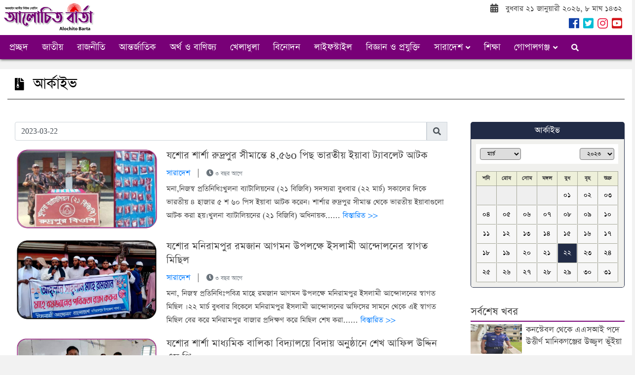

--- FILE ---
content_type: text/html; charset=UTF-8
request_url: https://alochitobarta.com/archive/2023-03-22
body_size: 9485
content:
<!DOCTYPE html>
<html>
  <head>
    <!-- Required meta tags -->
    <title>আর্কাইভ - Alochito Barta</title>
    <meta charset="utf-8">
    <meta name="viewport" content="width=device-width, initial-scale=1.0, maximum-scale=1.0, user-scalable=0">
    <meta name="Developer" content="Md.Maruf Hossain" />
        <link rel="shortcut icon" type="image/x-icon" href="https://alochitobarta.com/assets/images/icon.png">
    <link href="https://alochitobarta.com/assets/css/bootstrap.min.css" rel="stylesheet"/>
    <link href="https://alochitobarta.com/assets/css/all.css" rel="stylesheet"/>
    <link href="https://alochitobarta.com/assets/css/style.css" rel="stylesheet"/>
    <link href="https://cdnjs.cloudflare.com/ajax/libs/bootstrap-datepicker/1.7.1/css/bootstrap-datepicker.min.css" rel="stylesheet"/>
  </head>
  <body>
    <div class="wrapper">
        <header class="main-header">
  <div class="container-fluid">
  
  <div class="row">
    <div class="col-md-4 p-sx-10">
      <a class="navbar-brand" href="https://alochitobarta.com"><img src="https://alochitobarta.com/assets/images/alochitobarta.png"></a>
    </div>
    <div class="col-md-8 text-md-right p-md-0">
      <div class="col-12 my-1">
        <span class="theme-site-intro">
          <i class="fa fa-calendar-alt"></i> &nbsp; 
          বুধবার ২১ জানুয়ারী ২০২৬, 
          ৮ মাঘ ১৪৩২
        </span>
      </div>
      <div class="col-12 mb-1 d-none d-md-block">
        <span><a href=https://www.facebook.com/আলোচিত-বার্তা-111522454799028 target=_blank title="Facebook"><i class="fab fa-facebook s_icon" style="color: #1141a7;" aria-hidden="true"></i></a></span>
        <span><a href=# title="Twitter"><i class="fab fa-twitter-square s_icon" style="color: #00bcd4;"></i></a></span>
        <span><a href=# title="Instagram"><i class="fab fa-instagram s_icon" style="color: #ec254a;"></i></a></span>
        <span><a href=# title="Youtube"><i class="fab fa-youtube-square s_icon" style="color: #d4151b;"></i></a></span>
      </div>
    </div>
  </div>
  </div>
  <nav class="navbar navbar-expand-md navbar-dark header-nav">
  <div class="container-fluid px-md-0">
    <button class="navbar-toggler" type="button" data-toggle="collapse" data-target="#navbarCollapse" aria-controls="navbarCollapse" aria-expanded="false" aria-label="Toggle navigation">
      <span class="navbar-toggler-icon"></span>
    </button>
    <div class="collapse navbar-collapse justify-content-md-start" id="navbarCollapse">
      <ul class="navbar-nav d-none d-md-flex">
        <li class="nav-item">
          <a class="nav-link" href="https://alochitobarta.com">প্রচ্ছদ</a>
        </li>
        <li class="nav-item">
          <a class="nav-link" href="https://alochitobarta.com/national">জাতীয়</a>
        </li>
        <li class="nav-item">
          <a class="nav-link" href="https://alochitobarta.com/politics">রাজনীতি</a>
        </li>
        <li class="nav-item">
          <a class="nav-link" href="https://alochitobarta.com/international">আন্তর্জাতিক</a>
        </li>
        <li class="nav-item">
          <a class="nav-link" href="https://alochitobarta.com/economics">অর্থ&nbsp;ও&nbsp;বাণিজ্য</a>
        </li>
        <li class="nav-item">
          <a class="nav-link" href="https://alochitobarta.com/sports">খেলাধুলা</a>
        </li>
        <li class="nav-item">
          <a class="nav-link" href="https://alochitobarta.com/entertainment">বিনোদন</a>
        </li>
        <li class="nav-item">
          <a class="nav-link" href="https://alochitobarta.com/lifestyle">লাইফস্টাইল</a>
        </li>
        <li class="nav-item">
          <a class="nav-link" href="https://alochitobarta.com/science-technology">বিজ্ঞান&nbsp;ও&nbsp;প্রযুক্তি</a>
        </li>
        <li class="nav-item mdrop">
            <a class="nav-link mdropbtn" href="#">সারাদেশ&nbsp;<i class="fa fa-angle-down" aria-hidden="true" style="font-size: 15px;"></i></a>
            <div class="mdrop-content">
              <a href="https://alochitobarta.com/dhaka">ঢাকা</a>
              <a href="https://alochitobarta.com/chattogram">চট্টগ্রাম</a>
              <a href="https://alochitobarta.com/rajshahi">রাজশাহী</a>
              <a href="https://alochitobarta.com/khulna">খুলনা</a>
              <a href="https://alochitobarta.com/barisal">বরিশাল</a>
              <a href="https://alochitobarta.com/sylhet">সিলেট</a>
              <a href="https://alochitobarta.com/rangpur">রংপুর</a>
              <a href="https://alochitobarta.com/mymensingh">ময়মনসিংহ</a>
            </div>
        </li>
        <li class="d-md-none d-lg-block nav-item">
          <a class="nav-link" href="https://alochitobarta.com/education">শিক্ষা</a>
        </li>
        <li class="nav-item mdrop">
            <a class="nav-link mdropbtn" href="#">গোপালগঞ্জ&nbsp;<i class="fa fa-angle-down" aria-hidden="true" style="font-size: 15px;"></i></a>
            <div class="mdrop-content">
              <a href="https://alochitobarta.com/gopalgonj-sadar">গোপালগঞ্জ সদর</a>
              <a href="https://alochitobarta.com/muksudpur">মুকসুদপুর</a>
              <a href="https://alochitobarta.com/kashiani">কাশিয়ানী</a>
              <a href="https://alochitobarta.com/kotalipara">কোটালীপাড়া</a>
              <a href="https://alochitobarta.com/tungipara">টুঙ্গিপাড়া</a>
            </div>
          </li>
        <li class="nav-item dropdown d-none d-md-block">
          <a class="nav-link" href="javascript:void(0)" id="search-show"><i class="fa fa-search" aria-hidden="true" style="font-size: 15px;"></i></a>
        </li>
      </ul>
      <div class="mega-dropdown-menu d-md-none bg-light1">
        <div class="container-fluid pb-0">
          <div class="col-12">
            <ul class="list-unstyled header-menu-list row">
              <li class="col-6">
                <a href="https://alochitobarta.com">প্রচ্ছদ</a>
              </li>
              <li class="col-6">
                <a href="https://alochitobarta.com/national">জাতীয়</a>
              </li>
              <li class="col-6">
                <a href="https://alochitobarta.com/politics">রাজনীতি</a>
              </li>
              <li class="col-6">
                <a href="https://alochitobarta.com/international">আন্তর্জাতিক</a>
              </li>
              <li class="col-6">
                <a href="https://alochitobarta.com/economics">অর্থ&nbsp;ও&nbsp;বাণিজ্য</a>
              </li>
              <li class="col-6">
                <a href="https://alochitobarta.com/sports">খেলাধুলা</a>
              </li>
              <li class="col-6">
                <a href="https://alochitobarta.com/entertainment">বিনোদন</a>
              </li>
              <li class="col-6">
                <a href="https://alochitobarta.com/life-style">লাইফস্টাইল</a>
              </li>
              <li class="col-6">
                <a href="https://alochitobarta.com/science-technology">বিজ্ঞান&nbsp;ও&nbsp;প্রযুক্তি</a>
              </li>
              <li class="col-6">
                <a href="https://alochitobarta.com/education">শিক্ষা </a>
              </li>
              <li class="col-6">
                <a href="https://alochitobarta.com/editorial">সম্পাদকীয়</a>
              </li>
              <li class="col-6">
                <a href="https://alochitobarta.com/interview">সাক্ষাৎকার</a>
              </li>
              <li class="col-6">
                <a href="https://alochitobarta.com/gopalgonj-sadar">গোপালগঞ্জ সদর</a>
              </li>
              <li class="col-6">
                <a href="https://alochitobarta.com/muksudpur">মুকসুদপুর</a>
              </li>
              <li class="col-6">
                <a href="https://alochitobarta.com/kashiani">কাশিয়ানী</a>
              </li>
              <li class="col-6">
                <a href="https://alochitobarta.com/kotalipara">কোটালীপাড়া</a>
              </li>
              <li class="col-6">
                <a href="https://alochitobarta.com/tungipara">টুঙ্গিপাড়া</a>
              </li>
            </ul>
          </div>
          <div class="hr"></div>
          <div class="col-12">
            <ul class="list-unstyled header-menu-list row">
              <li class="col-6"><a href="https://alochitobarta.com/photo/gallery"><i class="fa fa-camera" style="color: #662b8e"></i> ছবি</a></li>
              <li class="col-6"><a href="https://alochitobarta.com/archive"><i class="fa fa-file-archive" style="color: #7b36ab"></i> আর্কাইভ</a></li>
            </ul>
          </div>
        </div>
      </div>
    </div>
        <div class="nav-item dropdown d-md-none">
          <a class="nav-link" href="javascript:void(0)" id="search-show"><i class="fa fa-search" aria-hidden="true" style="font-size: 15px;"></i></a>
        </div>
</div>
  </nav>
  <form class="form-search form-inline" id="maruf-search" style="display: none;" role="form" action="https://alochitobarta.com/search" method="get">
    <div class="container-fluid">
      <div class="col-12 input-group">
        <input type="text" class="form-control search-box" name="q" placeholder="কী খুঁজতে চান?" aria-label="খুঁজুন" aria-describedby="basic-addon1" required>
        <div class="input-group-prepend">
          <div class="input-group-prepend">
            <button type="submit" class="input-group-append bg-light4" id="search-submit"><i class="fa fa-search"></i></button>
            <button type="button" class="input-group-append bg-light4" id="maruf-search-close">
              <i class="fa fa-times"></i>
            </button>
          </div>
        </div>
      </div>
    </div>
  </form>
</header>
        <main role="main" id="content">
            <div class="container-fluid bg-light1">
<div class="category-header">
    <div class="row">
    <div class="col-12">
        <h2 class="header-title"><i class="fa fa-file-archive"></i>&nbsp; আর্কাইভ</h2>
    </div>
    </div>
</div>
<div class="spacebar"></div>
  <div class="col-12">
    <div class="row">
      <div class="col-md-9 pr-md-5">
        <div class="row">
          <div class="col-12 mb-3">
            <form action="https://alochitobarta.com/archive" method="post">
              <input type="hidden" name="_token" value="yivA0DTNaJXZ0BPNQysQWHzhee7WtKOfrXkwWUjY">              <div class="input-group">
                <input class="form-control" data-date-format="yyyy-mm-dd" id="datepicker" type="text" name="date" value="2023-03-22" placeholder="yyyy-mm-dd" required>
                <div class="input-group-prepend">
                  <button type="submit" class="input-group-text"><i class="fa fa-search"></i></button>
                </div>
              </div>
            </form>
          </div>
          <div class="col-12">
            <div class="cat-section bg-light1">
                                          <div class="row cat-sec-list no-gutters border-0">
                <div class="col-4">
                  <a href="https://alochitobarta.com/সারাদেশ/13185/যশোর-শার্শা-রুদ্রপুর-সীমান্তে-৪-৫৬o-পিছ-ভারতীয়-ইয়াবা-ট্যাবলেট-আটক" title="যশোর শার্শা রুদ্রপুর সীমান্তে ৪,৫৬o পিছ ভারতীয় ইয়াবা ট্যাবলেট আটক">
                                                            <img src="https://alochitobarta.com/uploads/233818.jpg" class="img-fluid site-image" alt="যশোর শার্শা রুদ্রপুর সীমান্তে ৪,৫৬o পিছ ভারতীয় ইয়াবা ট্যাবলেট আটক">
                                      </a>
                </div>
                <div class="col-8 pl-3">
                  <a href="https://alochitobarta.com/সারাদেশ/13185/যশোর-শার্শা-রুদ্রপুর-সীমান্তে-৪-৫৬o-পিছ-ভারতীয়-ইয়াবা-ট্যাবলেট-আটক">
                    <h4 class="post-title">
                      যশোর শার্শা রুদ্রপুর সীমান্তে ৪,৫৬o পিছ ভারতীয় ইয়াবা ট্যাবলেট আটক
                    </h4>
                  </a>
                  <p class="card-text">
                    <span><a href="https://alochitobarta.com/সারাদেশ">সারাদেশ</a></span>
                    &nbsp;&nbsp;|&nbsp;&nbsp;
                    <small class="text-muted"><i class="fa fa-clock"></i> ৩ বছর আগে</small>
                  </p>
                  <p class="card-text">
                    মনা,নিজস্ব প্রতিনিধিঃখুলনা ব্যাটালিয়নের (২১ বিজিবি) সদস্যরা বুধবার (২২ মার্চ) সকালের দিকে ভারতীয় ৪ হাজার ৫ শ ৬০ পিস ইয়াবা আটক করেন। শার্শার রুদ্রপুর সীমান্ত থেকে ভারতীয় ইয়াবাগুলো আটক করা হয়।খুলনা ব্যাটালিয়নের (২১ বিজিবি) অধিনায়ক......
                    <span><a href="https://alochitobarta.com/সারাদেশ/13185/যশোর-শার্শা-রুদ্রপুর-সীমান্তে-৪-৫৬o-পিছ-ভারতীয়-ইয়াবা-ট্যাবলেট-আটক">বিস্তারিত >></a></span>
                  </p>
                </div>
              </div>
                            <div class="row cat-sec-list no-gutters border-0">
                <div class="col-4">
                  <a href="https://alochitobarta.com/সারাদেশ/13184/যশোর-মনিরামপুর-রমজান-আগমন-উপলক্ষে-ইসলামী-আন্দোলনের-স্বাগত-মিছিল" title="যশোর মনিরামপুর রমজান আগমন উপলক্ষে ইসলামী আন্দোলনের স্বাগত মিছিল">
                                                            <img src="https://alochitobarta.com/uploads/233712.jpg" class="img-fluid site-image" alt="যশোর মনিরামপুর রমজান আগমন উপলক্ষে ইসলামী আন্দোলনের স্বাগত মিছিল">
                                      </a>
                </div>
                <div class="col-8 pl-3">
                  <a href="https://alochitobarta.com/সারাদেশ/13184/যশোর-মনিরামপুর-রমজান-আগমন-উপলক্ষে-ইসলামী-আন্দোলনের-স্বাগত-মিছিল">
                    <h4 class="post-title">
                      যশোর মনিরামপুর রমজান আগমন উপলক্ষে ইসলামী আন্দোলনের স্বাগত মিছিল
                    </h4>
                  </a>
                  <p class="card-text">
                    <span><a href="https://alochitobarta.com/সারাদেশ">সারাদেশ</a></span>
                    &nbsp;&nbsp;|&nbsp;&nbsp;
                    <small class="text-muted"><i class="fa fa-clock"></i> ৩ বছর আগে</small>
                  </p>
                  <p class="card-text">
                    মনা, নিজস্ব প্রতিনিধিঃপবিত্র মাহে রমজান আগমন উপলক্ষে মনিরামপুর ইসলামী আন্দোলনের স্বাগত মিছিল ।২২ মার্চ বুধবার বিকেলে মনিরামপুর ইসলামী আন্দোলনের অফিসের সামনে থেকে এই স্বাগত মিছিল বের করে মনিরামপুর বাজার প্রদিক্ষণ করে মিছিল শেষ করা......
                    <span><a href="https://alochitobarta.com/সারাদেশ/13184/যশোর-মনিরামপুর-রমজান-আগমন-উপলক্ষে-ইসলামী-আন্দোলনের-স্বাগত-মিছিল">বিস্তারিত >></a></span>
                  </p>
                </div>
              </div>
                            <div class="row cat-sec-list no-gutters border-0">
                <div class="col-4">
                  <a href="https://alochitobarta.com/সারাদেশ/13183/যশোর-শার্শা-মাধ্যমিক-বালিকা-বিদ্যালয়ে-বিদায়-অনুষ্ঠানে-শেখ-আফিল-উদ্দিন-এম-পি" title="যশোর শার্শা মাধ্যমিক বালিকা বিদ্যালয়ে বিদায় অনুষ্ঠানে শেখ আফিল উদ্দিন এম পি">
                                                            <img src="https://alochitobarta.com/uploads/233606.jpg" class="img-fluid site-image" alt="যশোর শার্শা মাধ্যমিক বালিকা বিদ্যালয়ে বিদায় অনুষ্ঠানে শেখ আফিল উদ্দিন এম পি">
                                      </a>
                </div>
                <div class="col-8 pl-3">
                  <a href="https://alochitobarta.com/সারাদেশ/13183/যশোর-শার্শা-মাধ্যমিক-বালিকা-বিদ্যালয়ে-বিদায়-অনুষ্ঠানে-শেখ-আফিল-উদ্দিন-এম-পি">
                    <h4 class="post-title">
                      যশোর শার্শা মাধ্যমিক বালিকা বিদ্যালয়ে বিদায় অনুষ্ঠানে শেখ আফিল উদ্দিন এম পি
                    </h4>
                  </a>
                  <p class="card-text">
                    <span><a href="https://alochitobarta.com/সারাদেশ">সারাদেশ</a></span>
                    &nbsp;&nbsp;|&nbsp;&nbsp;
                    <small class="text-muted"><i class="fa fa-clock"></i> ৩ বছর আগে</small>
                  </p>
                  <p class="card-text">
                    মনা,নিজস্ব প্রতিনিধিঃযশোরের শার্শায় মাধ্যমিক বালিকা বিদ্যালয়ের ২০২৩ সালের ৪৪ জন এসএসসি  পরীক্ষার্থীদের বিদায় ও দোয়া অনুষ্ঠান অনুষ্ঠিত হয়েছে।মঙ্গলবার (২২ মার্চ) বেলা ১২ টার পর বিদ্যালয়ের হলরুমে বিদায় ও দোয়া অনুষ্ঠান  অনুষ্ঠিত......
                    <span><a href="https://alochitobarta.com/সারাদেশ/13183/যশোর-শার্শা-মাধ্যমিক-বালিকা-বিদ্যালয়ে-বিদায়-অনুষ্ঠানে-শেখ-আফিল-উদ্দিন-এম-পি">বিস্তারিত >></a></span>
                  </p>
                </div>
              </div>
                            <div class="row cat-sec-list no-gutters border-0">
                <div class="col-4">
                  <a href="https://alochitobarta.com/সারাদেশ/13182/নাটোরের-বড়াইগ্রাম-উপজেলাকে-ভূমিহীন-গৃহহীন-মুক্ত-ঘোষণা" title="নাটোরের বড়াইগ্রাম উপজেলাকে ভূমিহীন- গৃহহীন মুক্ত ঘোষণা।">
                                                            <img src="https://alochitobarta.com/uploads/233442.jpg" class="img-fluid site-image" alt="নাটোরের বড়াইগ্রাম উপজেলাকে ভূমিহীন- গৃহহীন মুক্ত ঘোষণা।">
                                      </a>
                </div>
                <div class="col-8 pl-3">
                  <a href="https://alochitobarta.com/সারাদেশ/13182/নাটোরের-বড়াইগ্রাম-উপজেলাকে-ভূমিহীন-গৃহহীন-মুক্ত-ঘোষণা">
                    <h4 class="post-title">
                      নাটোরের বড়াইগ্রাম উপজেলাকে ভূমিহীন- গৃহহীন মুক্ত ঘোষণা।
                    </h4>
                  </a>
                  <p class="card-text">
                    <span><a href="https://alochitobarta.com/সারাদেশ">সারাদেশ</a></span>
                    &nbsp;&nbsp;|&nbsp;&nbsp;
                    <small class="text-muted"><i class="fa fa-clock"></i> ৩ বছর আগে</small>
                  </p>
                  <p class="card-text">
                    জাহিদ হাসান&nbsp;নাটোর প্রতিনিধি&nbsp;মুজিববর্ষ উপলক্ষ্যে চতুর্থ পর্যায়ে নাটোরের বড়াইগ্রাম উপজেলার আশ্রয়ন প্রকল্পের উপকারভোগী ১৮০টি পরিবারের নিকট দুই শতাংশ জমির দলিলসহ বাড়ির চাবি হস্তান্তরের মধ্য দিয়ে বড়াইগ্রাম উপজেলাকে ‘ক’ শ্রেণীর......
                    <span><a href="https://alochitobarta.com/সারাদেশ/13182/নাটোরের-বড়াইগ্রাম-উপজেলাকে-ভূমিহীন-গৃহহীন-মুক্ত-ঘোষণা">বিস্তারিত >></a></span>
                  </p>
                </div>
              </div>
                            <div class="row cat-sec-list no-gutters border-0">
                <div class="col-4">
                  <a href="https://alochitobarta.com/সারাদেশ/13181/লাহিড়ী-মোহনপুর-রেল-স্টেশনের-দু-পাশ-প্রভাবশালীদের-দখলে" title="লাহিড়ী মোহনপুর রেল স্টেশনের দু&#039;পাশ প্রভাবশালীদের দখলে">
                                                            <img src="https://alochitobarta.com/uploads/233332.jpg" class="img-fluid site-image" alt="লাহিড়ী মোহনপুর রেল স্টেশনের দু&#039;পাশ প্রভাবশালীদের দখলে">
                                      </a>
                </div>
                <div class="col-8 pl-3">
                  <a href="https://alochitobarta.com/সারাদেশ/13181/লাহিড়ী-মোহনপুর-রেল-স্টেশনের-দু-পাশ-প্রভাবশালীদের-দখলে">
                    <h4 class="post-title">
                      লাহিড়ী মোহনপুর রেল স্টেশনের দু&#039;পাশ প্রভাবশালীদের দখলে
                    </h4>
                  </a>
                  <p class="card-text">
                    <span><a href="https://alochitobarta.com/সারাদেশ">সারাদেশ</a></span>
                    &nbsp;&nbsp;|&nbsp;&nbsp;
                    <small class="text-muted"><i class="fa fa-clock"></i> ৩ বছর আগে</small>
                  </p>
                  <p class="card-text">
                    সিরাজগঞ্জ জেলা প্রতিনিধি :সিরাজগঞ্জের উল্লাপাড়া উপজেলার লাহিড়ী মোহনপুর রেলওয়ে স্টেশনের দূ'ধারে ফুটপাতের জায়গা এখন অবৈধ দখলদারদের কবলে। ফলে ট্রেনের যাত্রী সাধারনের চলাচলে চরম দুর্ভোগ পোহাতে হচ্ছে। রেল কর্তৃপক্ষের ফুটপাতের জায়গা......
                    <span><a href="https://alochitobarta.com/সারাদেশ/13181/লাহিড়ী-মোহনপুর-রেল-স্টেশনের-দু-পাশ-প্রভাবশালীদের-দখলে">বিস্তারিত >></a></span>
                  </p>
                </div>
              </div>
                            <div class="row cat-sec-list no-gutters border-0">
                <div class="col-4">
                  <a href="https://alochitobarta.com/সারাদেশ/13180/সাতক্ষীরা-শ্যামনগরকে-ভূমিহীন-গৃহহীন-মুক্ত-ঘোষনা-প্রধান-মন্ত্রী-শেখ-হাসিনা" title="সাতক্ষীরা শ্যামনগরকে ভূমিহীন - গৃহহীন মুক্ত ঘোষনা প্রধান মন্ত্রী শেখ হাসিনা">
                                                            <img src="https://alochitobarta.com/uploads/233146.jpg" class="img-fluid site-image" alt="সাতক্ষীরা শ্যামনগরকে ভূমিহীন - গৃহহীন মুক্ত ঘোষনা প্রধান মন্ত্রী শেখ হাসিনা">
                                      </a>
                </div>
                <div class="col-8 pl-3">
                  <a href="https://alochitobarta.com/সারাদেশ/13180/সাতক্ষীরা-শ্যামনগরকে-ভূমিহীন-গৃহহীন-মুক্ত-ঘোষনা-প্রধান-মন্ত্রী-শেখ-হাসিনা">
                    <h4 class="post-title">
                      সাতক্ষীরা শ্যামনগরকে ভূমিহীন - গৃহহীন মুক্ত ঘোষনা প্রধান মন্ত্রী শেখ হাসিনা
                    </h4>
                  </a>
                  <p class="card-text">
                    <span><a href="https://alochitobarta.com/সারাদেশ">সারাদেশ</a></span>
                    &nbsp;&nbsp;|&nbsp;&nbsp;
                    <small class="text-muted"><i class="fa fa-clock"></i> ৩ বছর আগে</small>
                  </p>
                  <p class="card-text">
                    মনা, নিজস্ব প্রতিনিধিঃসাতক্ষীরা জেলার শ্যামনগর  উপজেলাকে সম্পূর্ণ রূপে ভূমিহীন ও গৃহহীন মুক্ত উপজেলা হিসবে ঘোষনা দিয়েছেন বর্তমান সরকারের মাননীয় প্রধান মন্ত্রী শেখ হাসিনা। বুধবার (২২ মার্চ) সারাদেশে ‘ক’ শ্রেণীভুক্ত ভূমিহীন ও গৃহহীন......
                    <span><a href="https://alochitobarta.com/সারাদেশ/13180/সাতক্ষীরা-শ্যামনগরকে-ভূমিহীন-গৃহহীন-মুক্ত-ঘোষনা-প্রধান-মন্ত্রী-শেখ-হাসিনা">বিস্তারিত >></a></span>
                  </p>
                </div>
              </div>
                            <div class="row cat-sec-list no-gutters border-0">
                <div class="col-4">
                  <a href="https://alochitobarta.com/সারাদেশ/13179/৩০টি-পরিবারকে-ঘর-হস্তান্তরের-মাধ্যমে-শার্শা-উপজেলাকে-ভূমিহীন-ও-গৃহহীন-মুক্ত-ঘোষণা-প্রধানমন্ত্রী" title="৩০টি পরিবারকে ঘর হস্তান্তরের মাধ্যমে শার্শা উপজেলাকে ভূমিহীন ও গৃহহীন মুক্ত ঘোষণা  প্রধানমন্ত্রী">
                                                            <img src="https://alochitobarta.com/uploads/193809.jpg" class="img-fluid site-image" alt="৩০টি পরিবারকে ঘর হস্তান্তরের মাধ্যমে শার্শা উপজেলাকে ভূমিহীন ও গৃহহীন মুক্ত ঘোষণা  প্রধানমন্ত্রী">
                                      </a>
                </div>
                <div class="col-8 pl-3">
                  <a href="https://alochitobarta.com/সারাদেশ/13179/৩০টি-পরিবারকে-ঘর-হস্তান্তরের-মাধ্যমে-শার্শা-উপজেলাকে-ভূমিহীন-ও-গৃহহীন-মুক্ত-ঘোষণা-প্রধানমন্ত্রী">
                    <h4 class="post-title">
                      ৩০টি পরিবারকে ঘর হস্তান্তরের মাধ্যমে শার্শা উপজেলাকে ভূমিহীন ও গৃহহীন মুক্ত ঘোষণা  প্রধানমন্ত্রী
                    </h4>
                  </a>
                  <p class="card-text">
                    <span><a href="https://alochitobarta.com/সারাদেশ">সারাদেশ</a></span>
                    &nbsp;&nbsp;|&nbsp;&nbsp;
                    <small class="text-muted"><i class="fa fa-clock"></i> ৩ বছর আগে</small>
                  </p>
                  <p class="card-text">
                    মনা,নিজস্ব প্রতিনিধিঃপ্রধানমন্ত্রী শেখ হাসিনা ভূমিহীন ও গৃহহীনদের জন্য আবাসন নিশ্চিত করার সরকারের এসডিজি লক্ষ্যমাত্রার অংশ হিসেবে মুজিববর্ষ উপলক্ষে সারা দেশের ন্যায় যশোরের শার্শায়ও ভূমিহীন ও গৃহহীন ৩০টি পরিবারকে ঘর হস্তান্তর......
                    <span><a href="https://alochitobarta.com/সারাদেশ/13179/৩০টি-পরিবারকে-ঘর-হস্তান্তরের-মাধ্যমে-শার্শা-উপজেলাকে-ভূমিহীন-ও-গৃহহীন-মুক্ত-ঘোষণা-প্রধানমন্ত্রী">বিস্তারিত >></a></span>
                  </p>
                </div>
              </div>
                            <div class="row cat-sec-list no-gutters border-0">
                <div class="col-4">
                  <a href="https://alochitobarta.com/সারাদেশ/13178/বনপাড়া-হাইওয়ে-থানার-ওপেন-হাউজ-সভা-অনুষ্ঠিত" title="বনপাড়া হাইওয়ে থানার ওপেন হাউজ সভা অনুষ্ঠিত">
                                                            <img src="https://alochitobarta.com/uploads/193525.jpg" class="img-fluid site-image" alt="বনপাড়া হাইওয়ে থানার ওপেন হাউজ সভা অনুষ্ঠিত">
                                      </a>
                </div>
                <div class="col-8 pl-3">
                  <a href="https://alochitobarta.com/সারাদেশ/13178/বনপাড়া-হাইওয়ে-থানার-ওপেন-হাউজ-সভা-অনুষ্ঠিত">
                    <h4 class="post-title">
                      বনপাড়া হাইওয়ে থানার ওপেন হাউজ সভা অনুষ্ঠিত
                    </h4>
                  </a>
                  <p class="card-text">
                    <span><a href="https://alochitobarta.com/সারাদেশ">সারাদেশ</a></span>
                    &nbsp;&nbsp;|&nbsp;&nbsp;
                    <small class="text-muted"><i class="fa fa-clock"></i> ৩ বছর আগে</small>
                  </p>
                  <p class="card-text">
                    জাহিদ হাসাননাটোর প্রতিনিধি&nbsp;নাটোরের বড়াইগ্রামের বনপাড়া হাইওয়ে থানার উদ্যোগে ওপেন হাউজ ডে ও কমিউনিটি পুলিশিং সভা অনুষ্ঠিত হয়েছে। বুধবার থানা প্রাঙ্গণে অফিসার ইনচার্জ হাবিবুর রহমানের সভাপতিত্বে অনুষ্ঠিত সভায় প্রধান অতিথি......
                    <span><a href="https://alochitobarta.com/সারাদেশ/13178/বনপাড়া-হাইওয়ে-থানার-ওপেন-হাউজ-সভা-অনুষ্ঠিত">বিস্তারিত >></a></span>
                  </p>
                </div>
              </div>
                            <div class="row cat-sec-list no-gutters border-0">
                <div class="col-4">
                  <a href="https://alochitobarta.com/সারাদেশ/13177/মধুখালীতে-৪র্থ-ধাপে-১১২টি-ভূমিহীন-পরিবার-ঘর-ও-দলিল-পেল" title="মধুখালীতে ৪র্থ ধাপে ১১২টি ভূমিহীন পরিবার ঘর ও দলিল পেল">
                                                            <img src="https://alochitobarta.com/uploads/193304.jpg" class="img-fluid site-image" alt="মধুখালীতে ৪র্থ ধাপে ১১২টি ভূমিহীন পরিবার ঘর ও দলিল পেল">
                                      </a>
                </div>
                <div class="col-8 pl-3">
                  <a href="https://alochitobarta.com/সারাদেশ/13177/মধুখালীতে-৪র্থ-ধাপে-১১২টি-ভূমিহীন-পরিবার-ঘর-ও-দলিল-পেল">
                    <h4 class="post-title">
                      মধুখালীতে ৪র্থ ধাপে ১১২টি ভূমিহীন পরিবার ঘর ও দলিল পেল
                    </h4>
                  </a>
                  <p class="card-text">
                    <span><a href="https://alochitobarta.com/সারাদেশ">সারাদেশ</a></span>
                    &nbsp;&nbsp;|&nbsp;&nbsp;
                    <small class="text-muted"><i class="fa fa-clock"></i> ৩ বছর আগে</small>
                  </p>
                  <p class="card-text">
                    সুজল খাঁন, মধুখালী(ফরিদপুর) প্রতিনিধি:&nbsp;&nbsp;আশ্রায়ণ-২ প্রকল্পের আওতায়&nbsp;মাননীয় প্রধানমন্ত্রী শেখ হাসিনা কর্তৃক&nbsp;প্রদানকৃত ফরিদপুরের মধুখালীতে মুজিববর্ষ উপলক্ষ্যে ভুমিহীন ও গৃহহীন পরিবারের মধ্যে ১১২টি পরিবারে মধ্যে হস্তান্তর......
                    <span><a href="https://alochitobarta.com/সারাদেশ/13177/মধুখালীতে-৪র্থ-ধাপে-১১২টি-ভূমিহীন-পরিবার-ঘর-ও-দলিল-পেল">বিস্তারিত >></a></span>
                  </p>
                </div>
              </div>
                            <div class="row cat-sec-list no-gutters border-0">
                <div class="col-4">
                  <a href="https://alochitobarta.com/khulna/13176/নড়াইলে-১২০-টাকায়-পুলিশের-চাকরি-পেলো-২৭-তরুণ-তরুণী" title="নড়াইলে ১২০ টাকায় পুলিশের চাকরি পেলো ২৭ তরুণ-তরুণী">
                                                            <img src="https://alochitobarta.com/uploads/182209.jpg" class="img-fluid site-image" alt="নড়াইলে ১২০ টাকায় পুলিশের চাকরি পেলো ২৭ তরুণ-তরুণী">
                                      </a>
                </div>
                <div class="col-8 pl-3">
                  <a href="https://alochitobarta.com/khulna/13176/নড়াইলে-১২০-টাকায়-পুলিশের-চাকরি-পেলো-২৭-তরুণ-তরুণী">
                    <h4 class="post-title">
                      নড়াইলে ১২০ টাকায় পুলিশের চাকরি পেলো ২৭ তরুণ-তরুণী
                    </h4>
                  </a>
                  <p class="card-text">
                    <span><a href="https://alochitobarta.com/khulna">খুলনা</a></span>
                    &nbsp;&nbsp;|&nbsp;&nbsp;
                    <small class="text-muted"><i class="fa fa-clock"></i> ৩ বছর আগে</small>
                  </p>
                  <p class="card-text">
                    মনা,নিজস্ব প্রতিনিধিঃ'চাকরি নয়, সেবা'- প্রতিপাদ্যকে সামনে রেখে বাংলাদেশ পু্লিশের ট্রেইনি রিক্রুট কনস্টেবল পদে প্রশিক্ষণের জন্য চূড়ান্তভাবে উত্তীর্ণদের সংবর্ধনা প্রদান করা হয়েছে। আজ ২২ মার্চ(বুধবার) সকালে নড়াইল পুলিশ লাইনসে্ এ......
                    <span><a href="https://alochitobarta.com/khulna/13176/নড়াইলে-১২০-টাকায়-পুলিশের-চাকরি-পেলো-২৭-তরুণ-তরুণী">বিস্তারিত >></a></span>
                  </p>
                </div>
              </div>
                            <div class="row justify-content-center">
                <div class="col-12 text-center"> 
                    <nav>
        <ul class="pagination">
            
                            <li class="page-item disabled" aria-disabled="true">
                    <span class="page-link">«&nbsp;পূর্ববর্তী</span>
                </li>
            
            
                            <li class="page-item">
                    <a class="page-link" href="https://alochitobarta.com/archive/2023-03-22?page=2" rel="next">পরবর্তী&nbsp;»
</a>
                </li>
                    </ul>
    </nav>

                </div>
              </div>
                            <div class="spacebar"></div>
            </div>
          </div>
        </div>
      </div>
      <div class="col-md-3 sidebar-inner">
        <div class="w-100">
          <div class="cal_block">
            <div class="cal_block_title">
              <a href="https://alochitobarta.com/archive">আর্কাইভ</a>
            </div>
            <div class="cal_block_cont">
              <div id="archive_calendar" class="calendarWraper">
                <div class="calendarTop">
                  <div class="datePicker">
                    <select class="select monthSelector"></select>
                    <select class="select yearSelector"></select>
                  </div>
                </div>
                <dl class="dayZone">
                  <dt>শনি</dt>
                  <dt>রোব</dt>
                  <dt>সোম</dt>
                  <dt>মঙ্গল</dt>
                  <dt>বুধ</dt>
                  <dt>বৃহ</dt>
                  <dt>শুক্র</dt>
                  <dd class="dn"></dd>
                </dl>
                <dl class="dateZone dayHolder">
                  <dt class="dn"></dt>
                  <dd class="dn"></dd>
                </dl>
              </div>
            </div>
          </div>
        </div>
        <div class="spacebar"></div>
        <div class="row">
  <div class="col-12">
  <div class="cat-section bg-light1">
    <div class="cat-lbl">
      <a href="https://alochitobarta.com/recent-news" class="cat-lbl-title">সর্বশেষ খবর</a>
    </div>
        <div class="row cat-sec-list no-gutters">
      <div class="col-4 text-center bg-light4">
        <a href="https://alochitobarta.com/district-news/16869/কনস্টেবল-থেকে-এএসআই-পদে-উত্তীর্ণ-মানিকগঞ্জের-উজ্জ্বল-ভূঁইয়া" title="কনস্টেবল থেকে এএসআই পদে উত্তীর্ণ মানিকগঞ্জের উজ্জ্বল ভূঁইয়া">
                              <img src="https://alochitobarta.com/uploads/054855.jpg" class="card-img" style="height: 60px" alt="কনস্টেবল থেকে এএসআই পদে উত্তীর্ণ মানিকগঞ্জের উজ্জ্বল ভূঁইয়া">
                  </a>
      </div>
      <div class="col-8 pl-2">
        <a href="https://alochitobarta.com/district-news/16869/কনস্টেবল-থেকে-এএসআই-পদে-উত্তীর্ণ-মানিকগঞ্জের-উজ্জ্বল-ভূঁইয়া">
          <h5 class="post-title">
            কনস্টেবল থেকে এএসআই পদে উত্তীর্ণ মানিকগঞ্জের উজ্জ্বল ভূঁইয়া
          </h5>
        </a>
      </div>
    </div>
        <div class="row cat-sec-list no-gutters">
      <div class="col-4 text-center bg-light4">
        <a href="https://alochitobarta.com/district-news/16868/রাজশাহী-বিভাগের-শ্রেষ্ঠ-শিক্ষক-হিসেবে-সলঙ্গার-মেহেদী-হাসান-নির্বাচিত" title="রাজশাহী বিভাগের শ্রেষ্ঠ শিক্ষক হিসেবে সলঙ্গার মেহেদী হাসান  নির্বাচিত">
                              <img src="https://alochitobarta.com/uploads/054736.jpg" class="card-img" style="height: 60px" alt="রাজশাহী বিভাগের শ্রেষ্ঠ শিক্ষক হিসেবে সলঙ্গার মেহেদী হাসান  নির্বাচিত">
                  </a>
      </div>
      <div class="col-8 pl-2">
        <a href="https://alochitobarta.com/district-news/16868/রাজশাহী-বিভাগের-শ্রেষ্ঠ-শিক্ষক-হিসেবে-সলঙ্গার-মেহেদী-হাসান-নির্বাচিত">
          <h5 class="post-title">
            রাজশাহী বিভাগের শ্রেষ্ঠ শিক্ষক হিসেবে সলঙ্গার মেহেদী হাসান  নির্বাচিত
          </h5>
        </a>
      </div>
    </div>
        <div class="row cat-sec-list no-gutters">
      <div class="col-4 text-center bg-light4">
        <a href="https://alochitobarta.com/district-news/16867/সলঙ্গায়-ট্রান্সফরমার-প্রতিস্থাপনে-বিদ্যুৎস্পর্শে-দিনমজুরের-মৃত্যু" title="সলঙ্গায় ট্রান্সফরমার প্রতিস্থাপনে বিদ্যুৎস্পর্শে দিনমজুরের মৃত্যু">
                              <img src="https://alochitobarta.com/uploads/054613.jpg" class="card-img" style="height: 60px" alt="সলঙ্গায় ট্রান্সফরমার প্রতিস্থাপনে বিদ্যুৎস্পর্শে দিনমজুরের মৃত্যু">
                  </a>
      </div>
      <div class="col-8 pl-2">
        <a href="https://alochitobarta.com/district-news/16867/সলঙ্গায়-ট্রান্সফরমার-প্রতিস্থাপনে-বিদ্যুৎস্পর্শে-দিনমজুরের-মৃত্যু">
          <h5 class="post-title">
            সলঙ্গায় ট্রান্সফরমার প্রতিস্থাপনে বিদ্যুৎস্পর্শে দিনমজুরের মৃত্যু
          </h5>
        </a>
      </div>
    </div>
        <div class="row cat-sec-list no-gutters">
      <div class="col-4 text-center bg-light4">
        <a href="https://alochitobarta.com/emigration
	
/16866/রিয়াদে-ইনভেস্টার-আসলাম-আহমেদ-মোরশেদের-camera-world-এর-৫ম-শাখা-মাম-বিজনেস-লিমিটেড-সিকিউরিটি-উদ্বোধন" title="রিয়াদে ইনভেস্টার  আসলাম আহমেদ মোরশেদের Camera World-এর ৫ম শাখা &quot;মাম বিজনেস লিমিটেড সিকিউরিটি&quot; উদ্বোধন">
                              <img src="https://alochitobarta.com/uploads/054415.jpg" class="card-img" style="height: 60px" alt="রিয়াদে ইনভেস্টার  আসলাম আহমেদ মোরশেদের Camera World-এর ৫ম শাখা &quot;মাম বিজনেস লিমিটেড সিকিউরিটি&quot; উদ্বোধন">
                  </a>
      </div>
      <div class="col-8 pl-2">
        <a href="https://alochitobarta.com/emigration
	
/16866/রিয়াদে-ইনভেস্টার-আসলাম-আহমেদ-মোরশেদের-camera-world-এর-৫ম-শাখা-মাম-বিজনেস-লিমিটেড-সিকিউরিটি-উদ্বোধন">
          <h5 class="post-title">
            রিয়াদে ইনভেস্টার  আসলাম আহমেদ মোরশেদের Camera World-এর ৫ম শাখা &quot;মাম বিজনেস লিমিটেড সিকিউরিটি&quot; উদ্বোধন
          </h5>
        </a>
      </div>
    </div>
        <div class="row cat-sec-list no-gutters">
      <div class="col-4 text-center bg-light4">
        <a href="https://alochitobarta.com/district-news/16865/সিরাজগঞ্জে-আমির-হামজার-বিরুদ্ধে-মানহানীর-মামলা-দায়ের" title="সিরাজগঞ্জে আমির হামজার বিরুদ্ধে মানহানীর মামলা দায়ের">
                              <img src="https://alochitobarta.com/uploads/054107.jpg" class="card-img" style="height: 60px" alt="সিরাজগঞ্জে আমির হামজার বিরুদ্ধে মানহানীর মামলা দায়ের">
                  </a>
      </div>
      <div class="col-8 pl-2">
        <a href="https://alochitobarta.com/district-news/16865/সিরাজগঞ্জে-আমির-হামজার-বিরুদ্ধে-মানহানীর-মামলা-দায়ের">
          <h5 class="post-title">
            সিরাজগঞ্জে আমির হামজার বিরুদ্ধে মানহানীর মামলা দায়ের
          </h5>
        </a>
      </div>
    </div>
        <div class="row cat-sec-list no-gutters">
      <div class="col-4 text-center bg-light4">
        <a href="https://alochitobarta.com/district-news/16864/সলঙ্গায়-ওসমান-হাদী-স্মরণে-দোয়া" title="সলঙ্গায় ওসমান হাদী স্মরণে দোয়া">
                              <img src="https://alochitobarta.com/uploads/053927.jpg" class="card-img" style="height: 60px" alt="সলঙ্গায় ওসমান হাদী স্মরণে দোয়া">
                  </a>
      </div>
      <div class="col-8 pl-2">
        <a href="https://alochitobarta.com/district-news/16864/সলঙ্গায়-ওসমান-হাদী-স্মরণে-দোয়া">
          <h5 class="post-title">
            সলঙ্গায় ওসমান হাদী স্মরণে দোয়া
          </h5>
        </a>
      </div>
    </div>
        <div class="row cat-sec-list no-gutters">
      <div class="col-4 text-center bg-light4">
        <a href="https://alochitobarta.com/district-news/16863/রাণীশংকৈলে-কৃষি-উপকরণে-অনিয়ম-ভ্রাম্যমাণ-আদালতে-৪-দোকানকে-অর্থদণ্ড" title="রাণীশংকৈলে কৃষি উপকরণে অনিয়ম, ভ্রাম্যমাণ আদালতে ৪ দোকানকে অর্থদণ্ড">
                              <img src="https://alochitobarta.com/uploads/053759.jpg" class="card-img" style="height: 60px" alt="রাণীশংকৈলে কৃষি উপকরণে অনিয়ম, ভ্রাম্যমাণ আদালতে ৪ দোকানকে অর্থদণ্ড">
                  </a>
      </div>
      <div class="col-8 pl-2">
        <a href="https://alochitobarta.com/district-news/16863/রাণীশংকৈলে-কৃষি-উপকরণে-অনিয়ম-ভ্রাম্যমাণ-আদালতে-৪-দোকানকে-অর্থদণ্ড">
          <h5 class="post-title">
            রাণীশংকৈলে কৃষি উপকরণে অনিয়ম, ভ্রাম্যমাণ আদালতে ৪ দোকানকে অর্থদণ্ড
          </h5>
        </a>
      </div>
    </div>
        <div class="row cat-sec-list no-gutters">
      <div class="col-4 text-center bg-light4">
        <a href="https://alochitobarta.com/politics/16862/স্বাধীন-সাংবাদিকতার-সংকট-ও-ঐক্যের-প্রয়োজনীয়তা" title="স্বাধীন সাংবাদিকতার সংকট ও ঐক্যের প্রয়োজনীয়তা">
                              <img src="https://alochitobarta.com/uploads/192151.jpg" class="card-img" style="height: 60px" alt="স্বাধীন সাংবাদিকতার সংকট ও ঐক্যের প্রয়োজনীয়তা">
                  </a>
      </div>
      <div class="col-8 pl-2">
        <a href="https://alochitobarta.com/politics/16862/স্বাধীন-সাংবাদিকতার-সংকট-ও-ঐক্যের-প্রয়োজনীয়তা">
          <h5 class="post-title">
            স্বাধীন সাংবাদিকতার সংকট ও ঐক্যের প্রয়োজনীয়তা
          </h5>
        </a>
      </div>
    </div>
        <div class="row cat-sec-list no-gutters">
      <div class="col-4 text-center bg-light4">
        <a href="https://alochitobarta.com/সারাদেশ/16861/সিরাজগঞ্জ-৩-জামায়াত-জোটে-অপরিচিত-প্রার্থী-পরিবর্তনের-দাবী-সাধারণ-ভোটারদের" title="সিরাজগঞ্জ-৩  জামায়াত জোটে অপরিচিত প্রার্থী পরিবর্তনের দাবী সাধারণ ভোটারদের">
                              <img src="https://alochitobarta.com/uploads/002757.jpeg" class="card-img" style="height: 60px" alt="সিরাজগঞ্জ-৩  জামায়াত জোটে অপরিচিত প্রার্থী পরিবর্তনের দাবী সাধারণ ভোটারদের">
                  </a>
      </div>
      <div class="col-8 pl-2">
        <a href="https://alochitobarta.com/সারাদেশ/16861/সিরাজগঞ্জ-৩-জামায়াত-জোটে-অপরিচিত-প্রার্থী-পরিবর্তনের-দাবী-সাধারণ-ভোটারদের">
          <h5 class="post-title">
            সিরাজগঞ্জ-৩  জামায়াত জোটে অপরিচিত প্রার্থী পরিবর্তনের দাবী সাধারণ ভোটারদের
          </h5>
        </a>
      </div>
    </div>
        <div class="row cat-sec-list no-gutters">
      <div class="col-4 text-center bg-light4">
        <a href="https://alochitobarta.com/সারাদেশ/16860/নাগরপুরে-দেশনেত্রী-বেগম-খালেদা-জিয়া-র-রূহের-মাগফেরাত-কামনায়-দোয়া-মাহফিল-অনুষ্ঠিত" title="নাগরপুরে -দেশনেত্রী বেগম খালেদা জিয়া&#039;র রূহের মাগফেরাত কামনায় দোয়া মাহফিল অনুষ্ঠিত।">
                              <img src="https://alochitobarta.com/uploads/002712.jpeg" class="card-img" style="height: 60px" alt="নাগরপুরে -দেশনেত্রী বেগম খালেদা জিয়া&#039;র রূহের মাগফেরাত কামনায় দোয়া মাহফিল অনুষ্ঠিত।">
                  </a>
      </div>
      <div class="col-8 pl-2">
        <a href="https://alochitobarta.com/সারাদেশ/16860/নাগরপুরে-দেশনেত্রী-বেগম-খালেদা-জিয়া-র-রূহের-মাগফেরাত-কামনায়-দোয়া-মাহফিল-অনুষ্ঠিত">
          <h5 class="post-title">
            নাগরপুরে -দেশনেত্রী বেগম খালেদা জিয়া&#039;র রূহের মাগফেরাত কামনায় দোয়া মাহফিল অনুষ্ঠিত।
          </h5>
        </a>
      </div>
    </div>
        <div class="col-12">
      <a href="https://alochitobarta.com/recent-news" class="btn btn-poll btn-block btn-sm"><i class="fa fa-plus"></i> সব খবর</a>
    </div>
  </div>
</div>
</div>
<div class="spacebar"></div>
<!---- Inner aside One ---->
<div class="w-100 add">
        <a href="#" target="_blank">
            <img class="img-fluid" src="https://alochitobarta.com/assets/images/add/001115.jpg" alt="Addvertisement">
        </a>
    </div>
      </div>
    </div>
    <!---- Inner body two ---->
    <div class="w-100 add">
        <a href="#" target="_blank">
                        <img class="img-fluid" src="https://via.placeholder.com/970x90/dddddd/000000?text=Space+For+Ads" alt="Addvertisement">
                    </a>
    </div>

    <div class="spacebar"></div>
    <div class="row">
      <div class="col-12">
    <div class="cat-lbl">
        <h3 class="cat-lbl-title">আরও পড়ুন :</h3>
      </div>
    <div class="card-deck">
                    <div class="card bg-light3" style="max-width: 300px">
                <a href="https://alochitobarta.com/district-news/16869/কনস্টেবল-থেকে-এএসআই-পদে-উত্তীর্ণ-মানিকগঞ্জের-উজ্জ্বল-ভূঁইয়া" title="কনস্টেবল থেকে এএসআই পদে উত্তীর্ণ মানিকগঞ্জের উজ্জ্বল ভূঁইয়া">
                                                            <img src="https://alochitobarta.com/uploads/054855.jpg" class="card-img-top" alt="কনস্টেবল থেকে এএসআই পদে উত্তীর্ণ মানিকগঞ্জের উজ্জ্বল ভূঁইয়া">
                                        <div class="card-body">
                      <h4 class="post-title">কনস্টেবল থেকে এএসআই পদে উত্তীর্ণ মানিকগঞ্জের উজ্জ্বল ভূঁইয়া</h4>
                    </div>
                </a>
            </div>
                    <div class="card bg-light3" style="max-width: 300px">
                <a href="https://alochitobarta.com/district-news/16868/রাজশাহী-বিভাগের-শ্রেষ্ঠ-শিক্ষক-হিসেবে-সলঙ্গার-মেহেদী-হাসান-নির্বাচিত" title="রাজশাহী বিভাগের শ্রেষ্ঠ শিক্ষক হিসেবে সলঙ্গার মেহেদী হাসান  নির্বাচিত">
                                                            <img src="https://alochitobarta.com/uploads/054736.jpg" class="card-img-top" alt="রাজশাহী বিভাগের শ্রেষ্ঠ শিক্ষক হিসেবে সলঙ্গার মেহেদী হাসান  নির্বাচিত">
                                        <div class="card-body">
                      <h4 class="post-title">রাজশাহী বিভাগের শ্রেষ্ঠ শিক্ষক হিসেবে সলঙ্গার মেহেদী হাসান  নির্বাচিত</h4>
                    </div>
                </a>
            </div>
                    <div class="card bg-light3" style="max-width: 300px">
                <a href="https://alochitobarta.com/district-news/16867/সলঙ্গায়-ট্রান্সফরমার-প্রতিস্থাপনে-বিদ্যুৎস্পর্শে-দিনমজুরের-মৃত্যু" title="সলঙ্গায় ট্রান্সফরমার প্রতিস্থাপনে বিদ্যুৎস্পর্শে দিনমজুরের মৃত্যু">
                                                            <img src="https://alochitobarta.com/uploads/054613.jpg" class="card-img-top" alt="সলঙ্গায় ট্রান্সফরমার প্রতিস্থাপনে বিদ্যুৎস্পর্শে দিনমজুরের মৃত্যু">
                                        <div class="card-body">
                      <h4 class="post-title">সলঙ্গায় ট্রান্সফরমার প্রতিস্থাপনে বিদ্যুৎস্পর্শে দিনমজুরের মৃত্যু</h4>
                    </div>
                </a>
            </div>
                    <div class="card bg-light3" style="max-width: 300px">
                <a href="https://alochitobarta.com/emigration
	
/16866/রিয়াদে-ইনভেস্টার-আসলাম-আহমেদ-মোরশেদের-camera-world-এর-৫ম-শাখা-মাম-বিজনেস-লিমিটেড-সিকিউরিটি-উদ্বোধন" title="রিয়াদে ইনভেস্টার  আসলাম আহমেদ মোরশেদের Camera World-এর ৫ম শাখা &quot;মাম বিজনেস লিমিটেড সিকিউরিটি&quot; উদ্বোধন">
                                                            <img src="https://alochitobarta.com/uploads/054415.jpg" class="card-img-top" alt="রিয়াদে ইনভেস্টার  আসলাম আহমেদ মোরশেদের Camera World-এর ৫ম শাখা &quot;মাম বিজনেস লিমিটেড সিকিউরিটি&quot; উদ্বোধন">
                                        <div class="card-body">
                      <h4 class="post-title">রিয়াদে ইনভেস্টার  আসলাম আহমেদ মোরশেদের Camera World-এর ৫ম শাখা &quot;মাম বিজনেস লিমিটেড সিকিউরিটি&quot; উদ্বোধন</h4>
                    </div>
                </a>
            </div>
                    <div class="card bg-light3" style="max-width: 300px">
                <a href="https://alochitobarta.com/district-news/16865/সিরাজগঞ্জে-আমির-হামজার-বিরুদ্ধে-মানহানীর-মামলা-দায়ের" title="সিরাজগঞ্জে আমির হামজার বিরুদ্ধে মানহানীর মামলা দায়ের">
                                                            <img src="https://alochitobarta.com/uploads/054107.jpg" class="card-img-top" alt="সিরাজগঞ্জে আমির হামজার বিরুদ্ধে মানহানীর মামলা দায়ের">
                                        <div class="card-body">
                      <h4 class="post-title">সিরাজগঞ্জে আমির হামজার বিরুদ্ধে মানহানীর মামলা দায়ের</h4>
                    </div>
                </a>
            </div>
            </div>
    <div class="spacebar"></div>
    <div class="card-deck">
                                                                                                            <div class="card bg-light3" style="max-width: 300px">
                <a href="https://alochitobarta.com/district-news/16864/সলঙ্গায়-ওসমান-হাদী-স্মরণে-দোয়া" title="সলঙ্গায় ওসমান হাদী স্মরণে দোয়া">
                                                            <img src="https://alochitobarta.com/uploads/053927.jpg" class="card-img-top img-md" alt="সলঙ্গায় ওসমান হাদী স্মরণে দোয়া">
                                        <div class="card-body">
                      <h4 class="post-title">সলঙ্গায় ওসমান হাদী স্মরণে দোয়া</h4>
                    </div>
                </a>
            </div>
                                    <div class="card bg-light3" style="max-width: 300px">
                <a href="https://alochitobarta.com/district-news/16863/রাণীশংকৈলে-কৃষি-উপকরণে-অনিয়ম-ভ্রাম্যমাণ-আদালতে-৪-দোকানকে-অর্থদণ্ড" title="রাণীশংকৈলে কৃষি উপকরণে অনিয়ম, ভ্রাম্যমাণ আদালতে ৪ দোকানকে অর্থদণ্ড">
                                                            <img src="https://alochitobarta.com/uploads/053759.jpg" class="card-img-top img-md" alt="রাণীশংকৈলে কৃষি উপকরণে অনিয়ম, ভ্রাম্যমাণ আদালতে ৪ দোকানকে অর্থদণ্ড">
                                        <div class="card-body">
                      <h4 class="post-title">রাণীশংকৈলে কৃষি উপকরণে অনিয়ম, ভ্রাম্যমাণ আদালতে ৪ দোকানকে অর্থদণ্ড</h4>
                    </div>
                </a>
            </div>
                                    <div class="card bg-light3" style="max-width: 300px">
                <a href="https://alochitobarta.com/politics/16862/স্বাধীন-সাংবাদিকতার-সংকট-ও-ঐক্যের-প্রয়োজনীয়তা" title="স্বাধীন সাংবাদিকতার সংকট ও ঐক্যের প্রয়োজনীয়তা">
                                                            <img src="https://alochitobarta.com/uploads/192151.jpg" class="card-img-top img-md" alt="স্বাধীন সাংবাদিকতার সংকট ও ঐক্যের প্রয়োজনীয়তা">
                                        <div class="card-body">
                      <h4 class="post-title">স্বাধীন সাংবাদিকতার সংকট ও ঐক্যের প্রয়োজনীয়তা</h4>
                    </div>
                </a>
            </div>
                                    <div class="card bg-light3" style="max-width: 300px">
                <a href="https://alochitobarta.com/সারাদেশ/16861/সিরাজগঞ্জ-৩-জামায়াত-জোটে-অপরিচিত-প্রার্থী-পরিবর্তনের-দাবী-সাধারণ-ভোটারদের" title="সিরাজগঞ্জ-৩  জামায়াত জোটে অপরিচিত প্রার্থী পরিবর্তনের দাবী সাধারণ ভোটারদের">
                                                            <img src="https://alochitobarta.com/uploads/002757.jpeg" class="card-img-top img-md" alt="সিরাজগঞ্জ-৩  জামায়াত জোটে অপরিচিত প্রার্থী পরিবর্তনের দাবী সাধারণ ভোটারদের">
                                        <div class="card-body">
                      <h4 class="post-title">সিরাজগঞ্জ-৩  জামায়াত জোটে অপরিচিত প্রার্থী পরিবর্তনের দাবী সাধারণ ভোটারদের</h4>
                    </div>
                </a>
            </div>
                                    <div class="card bg-light3" style="max-width: 300px">
                <a href="https://alochitobarta.com/সারাদেশ/16860/নাগরপুরে-দেশনেত্রী-বেগম-খালেদা-জিয়া-র-রূহের-মাগফেরাত-কামনায়-দোয়া-মাহফিল-অনুষ্ঠিত" title="নাগরপুরে -দেশনেত্রী বেগম খালেদা জিয়া&#039;র রূহের মাগফেরাত কামনায় দোয়া মাহফিল অনুষ্ঠিত।">
                                                            <img src="https://alochitobarta.com/uploads/002712.jpeg" class="card-img-top img-md" alt="নাগরপুরে -দেশনেত্রী বেগম খালেদা জিয়া&#039;র রূহের মাগফেরাত কামনায় দোয়া মাহফিল অনুষ্ঠিত।">
                                        <div class="card-body">
                      <h4 class="post-title">নাগরপুরে -দেশনেত্রী বেগম খালেদা জিয়া&#039;র রূহের মাগফেরাত কামনায় দোয়া মাহফিল অনুষ্ঠিত।</h4>
                    </div>
                </a>
            </div>
                    </div>
</div>
    </div>
    <div class="spacebar"></div>
    <!---- Inner body three ---->
    <div class="w-100 add">
        <a href="#" target="_blank">
                        <img class="img-fluid" src="https://via.placeholder.com/970x90/0d3250/ffffff?text=Space+For+Ads" alt="Addvertisement">
                    </a>
    </div>

    <div class="spacebar"></div>

  </div>
</div>

        </main>

        <footer class="footer border-top">
  <div class="footer-1 px-3">
    <div class="container-fluid">
      <div class="row align-items-center">
        <div class="col-md-6 footer-border">
          <div class="portal-info-div">
            <p>প্রকাশক :  মো. আরকান শরীফ</p>
            <p>নির্বাহী সম্পাদক :  খন্দকার সালাউদ্দিন রানা</p>
            <p>প্রধান বার্তা সম্পাদক : মোঃ জিয়াউদ্দিন লিয়াকত</p>
            <p>বার্তা সম্পাদক:  মোঃ আউয়াল ফকির</p>
            <p>ফোন : +8801873-426868</p>
            <p>ইমেইল: <span class="text-en"><a href="/cdn-cgi/l/email-protection" class="__cf_email__" data-cfemail="583934373b30312c373a392a2c39183f35393134763b3735">[email&#160;protected]</a> </span></p>
          </div>
        </div>
        <div class="col-md-6">
          <div class="footer-logo text-md-right">
            <img src="https://alochitobarta.com/assets/images/alochitobarta.png" class="img-responsive" alt="Alochito Barta" title="Alochito Barta">
          </div>
          <div class="social-media text-sm-right text-center">
            <ul class="list-unstyled list-inline footer-menu-list pl-0">
              <li class="px-2"><a class="text-en" href="#">Bangla Converter</a></li>
              <li class="px-2"><a class="text-en" href="https://alochitobarta.com/page/advertisement">Advertisement</a></li>
              <li class="px-2"><a class="text-en" href="https://alochitobarta.com/page/terms-of-use">Terms of use</a></li>
              <li class="px-2"><a class="text-en" href="https://alochitobarta.com/page/privacy-policy">Privacy policy</a></li>
              <li class="px-2"><a class="text-en" href="https://alochitobarta.com/archive">Archive</a></li>
            </ul>
            <ul class="list-unstyled list-inline social-menu">
              <li><a href=https://www.facebook.com/আলোচিত-বার্তা-111522454799028 target=_blank title="Like Us on Facebook"><i class="fab fa-facebook-f" aria-hidden="true"></i><span class=""> ফেসবুক</span></a></li>
              <li><a href=# title="Follow us on Twitter"><i class="fab fa-twitter" aria-hidden="true"></i><span class=""> টুইটার</span></a></li>
              <li><a href=# title="Follow us on Instagram"><i class="fab fa-instagram" aria-hidden="true"></i><span class=""> ইন্সটাগ্রাম</span></a></li>
              <li><a href=# title="Subscribe us on Youtube"><i class="fab fa-youtube" aria-hidden="true"></i><span class=""> ইউটিউব</span></a></li>
            </ul>
          </div>
        </div>
      </div>
    </div>
  </div>
  <div class="line-white"></div>
  <div class="" style="overflow: hidden;width: 100%;background-color: #2F2F2F;">
    <div class="container-fluid" style="overflow: hidden;padding: 5px;">
      <div class="col-12 px-0">
        <p class="float-md-left text-center text-md-left" style="color: white;margin-bottom: 0px;font-size: 16px;">© সর্বস্বত্ব স্বত্বাধিকার সংরক্ষিত ২০২০ - ২০২৫</p>
        <p class="float-md-right text-center text-md-left" style="color: white;margin-bottom: 0px;font-size: 16px; font-family: calibri">Design & Developed By: <strong><a href="http://www.ictcareerbd.com/" class="text-en" target="_blank" title="Developer Name">ICT Career</a></strong></p>
      </div>
    </div>
  </div>
</footer>
        <a href="#" id="scroll" style="display: none;"><span></span></a>
    </div>
    <!-- Optional JavaScript -->
    <!-- jQuery first, then Popper.js, then Bootstrap JS -->
    <script data-cfasync="false" src="/cdn-cgi/scripts/5c5dd728/cloudflare-static/email-decode.min.js"></script><script src="https://alochitobarta.com/assets/js/jquery.min.js"></script>
    <!-- <script src="https://alochitobarta.com/assets/js/popper.min.js"></script> -->
    <script src="https://alochitobarta.com/assets/js/bootstrap.min.js"></script>
    <script src="https://alochitobarta.com/assets/js/main.js"></script>
    <script src="https://cdnjs.cloudflare.com/ajax/libs/bootstrap-datepicker/1.7.1/js/bootstrap-datepicker.min.js"></script>
<script src="https://alochitobarta.com/assets/js/js_calender.js"></script>
<script type="text/javascript"> 
  var base_url = 'https://alochitobarta.com';
  var current_archive_date = '2023-03-22';
  var last_archive_date = '2026-01-21'; 
  var sel_edition = '';
  var url_prefix = base_url + '/archive/';
  var url_postfix = '';
  //alert(sel_edition);
  new js_calender({
    language:'bn',
    container:'#archive_calendar',
    url_prefix:url_prefix,
    url_postfix:url_postfix,
    delimeter:'-',
    lowest_year:'2019-04-07',
    current_date:current_archive_date,
    last_date:last_archive_date,
    calender_archive_url:'',
  }); 
  $('#datepicker').datepicker({
          weekStart: 1,
          daysOfWeekHighlighted: "6,0",
          autoclose: true,
          todayHighlight: true,
  });
</script>
  <script defer src="https://static.cloudflareinsights.com/beacon.min.js/vcd15cbe7772f49c399c6a5babf22c1241717689176015" integrity="sha512-ZpsOmlRQV6y907TI0dKBHq9Md29nnaEIPlkf84rnaERnq6zvWvPUqr2ft8M1aS28oN72PdrCzSjY4U6VaAw1EQ==" data-cf-beacon='{"version":"2024.11.0","token":"367aad14e57c47f9be9ef4d1e2bb9438","r":1,"server_timing":{"name":{"cfCacheStatus":true,"cfEdge":true,"cfExtPri":true,"cfL4":true,"cfOrigin":true,"cfSpeedBrain":true},"location_startswith":null}}' crossorigin="anonymous"></script>
</body>
</html>


--- FILE ---
content_type: text/css
request_url: https://alochitobarta.com/assets/css/style.css
body_size: 6380
content:
*{
    outline: none;
}
@font-face {
    font-family: marufbn;
    src: url(../fonts/SolaimanLipi.ttf);
}
body {
    background:#f2f2f2;
    color: #444;
    font-family: marufbn, SolaimanLipi;
}

a{
    font-family: marufbn, SolaimanLipi;
}
a:hover{
    text-decoration: none;
}
.text-en{
    font-family: calibri;
}
.wrapper{
    width: 100%;
}
.main-header{
    width: 100%;
    background: #fff;
    box-shadow: 1px 1px 5px #444;
}
.navbar-expand-md .navbar-nav .nav-link {
    padding-right: 14px;
    padding-left: 14px;
    color: #fff;
    font-size: 22px;
}
.navbar-dark .navbar-nav .nav-link:focus, .navbar-dark .navbar-nav .nav-link:hover, .navbar-dark .navbar-nav .active {
    color: #fff;
    background: #930992;
    border-radius: 50%;
}
.container-fluid {
    width: 95%;
    max-width: 1300px;
}
.main-header .container-fluid, .footer .container-fluid {
    max-width: 1270px;
}
.page-link{
    font-size: 26px;
}
.page-link i{
    font-size: 24px;
}
.bg-blue{
    background: #4167b2;
}
.spacebar2{
    width: 100%;
    height: 20px;
}
.navbar-light .navbar-nav .nav-link{
    color: #444;
    font-size: 20px;
    padding: 17px 13px;
}
.navbar-light .navbar-nav .nav-link:hover, .navbar-light .navbar-nav .active > .nav-link{
    background: #ccd6ea;
    color: #000;
}
.navbar{
    padding: 0;
    background: #780077;
}
.navbar-brand img, .footer-logo img{
    width: 190px;
}
.navbar-brand{
    padding-bottom: .5rem;
}

.mdrop-content {
  display: none;
  position: absolute;
  background-color: #f9f9f9;
  min-width: 160px;
  box-shadow: 0px 8px 16px 0px rgba(0,0,0,0.2);
  z-index: 1;
}

.mdrop-content a {
  float: none;
  color: black;
  padding: 10px 16px;
  text-decoration: none;
  display: block;
  text-align: left;
  font-size: 20px;
}

.mdrop-content a:hover {
  background-color: #ddd;
}

.mdrop:hover .mdrop-content {
  display: block;
}
.date-bar{
    border-bottom: 1px solid #ddd;
    padding: 5px 15px;
    color: #444;
}
.date-bar a{
    text-decoration: none;
}
.theme-site-intro {
    font-size: 18px;
}

#content{
    margin-top: 20px;
}
h3.post-title {
    font-weight: bold;
}
.post-title {
    /*margin: 10px 0;*/
    color: #444;
}
.post-title-white {
    /*margin: 10px 0;*/
    color: #f7f7f7;
}
.post-title-white:hover {
    /*margin: 10px 0;*/
    color: #ffbbbb;
}
.card, .card-img {
    border-radius: 0;
}
.card-img-overlay .post-title{
    text-shadow: 1px 1px 2px #444;
    margin-bottom: 0;
}
.card-img-overlay {
    position: absolute;
    top: unset;
    bottom: 0;
    left: 0;
    padding: 1rem 1.25rem .5rem;
    background: linear-gradient(to bottom, rgba(0, 0, 0, 0) 0%, rgba(0, 0, 0, .5) 100%);
}
.card-body{
    padding: 5px 10px;
}
.card-text{
    font-size: 18px;
    margin-bottom: 5px;
}
.online-tag{
    color: #4167b2;
    font-size: 16px;
}
.online-tag i{
    font-size: 17px;
}
.add{
    /*margin: 15px 0;*/
    text-align: center;
}
.add img{
    width: auto;
}

/**************Map******************/
.map_title {
    line-height: 36px;
    padding-left: 7px;
    font-size: 24px;
    width: 100%;
    border-bottom: 1px solid #fe0104;
}
.map_inner_block{ width:100%; background: #e6e6fa; margin-bottom: 0; position:relative;}
.map_inner_block .cat-lbl{ margin-bottom: 0;}
.map_inner{ background:lavender; padding:15px; overflow:hidden;}
.st0{opacity:0.7;}
.st1{fill:#80C2EB;cursor:pointer;}
.st2{fill:none;cursor:pointer;}
.st3{fill:#008C44;stroke:#FFFFFF;stroke-width:0.75;stroke-miterlimit:10;cursor:pointer;}
.st4{fill:#008C44;stroke:#FFFFFF;stroke-width:0.75;stroke-miterlimit:10;cursor:pointer;}
.st5{fill:#008C44;stroke:#FFFFFF;stroke-width:0.75;stroke-miterlimit:10;cursor:pointer;}
.st6{fill:#008C44;stroke:#FFFFFF;stroke-width:0.75;stroke-miterlimit:10;cursor:pointer;}
.st7{fill:#008C44;stroke:#FFFFFF;stroke-width:0.75;stroke-miterlimit:10;cursor:pointer;}
.st8{fill:#008C44;stroke:#FFFFFF;stroke-width:0.75;stroke-miterlimit:10;cursor:pointer;}
.st9{fill:#008C44;stroke:#FFFFFF;stroke-width:0.75;stroke-miterlimit:10;cursor:pointer;}
.st10{fill:#008C44;stroke:#FFFFFF;stroke-width:0.75;stroke-miterlimit:10;cursor:pointer;}
.st11{fill:#008C44;stroke:#FFFFFF;stroke-width:0.75;stroke-miterlimit:10;cursor:pointer;}

.st13{fill:#008C44;stroke:#FFFFFF;stroke-width:0.25;stroke-miterlimit:10;cursor:pointer;}
.st14{fill:#008C44;stroke:#FFFFFF;stroke-width:0.75;stroke-miterlimit:10;cursor:pointer;}
.st15{fill:#008C44;stroke:#FFFFFF;stroke-width:0.25;stroke-miterlimit:10;cursor:pointer;}
.st16{enable-background:new;cursor:pointer;}
.st17{fill:#FFFFFF;cursor:pointer;}
.st18{opacity:0.34;cursor:pointer;}
.st19{fill:#008C44;cursor:pointer;}

#rangpur:hover path{fill:#9A1515;}
#rangpur:hover path.st17{fill:#fff;}
#rangpur:hover path.st19{fill:#d5d5d5;}

#mymensingh:hover path{fill:#9A1515;}
#mymensingh:hover path.st17{fill:#fff;}
#mymensingh:hover path.st19{fill:#d5d5d5;}

#sylhet:hover path{fill: #9A1515;}
#sylhet:hover path.st17{fill:#fff;}
#sylhet:hover path.st19{fill:#d5d5d5;}

#rajshahi:hover path{fill: #9A1515; }
#rajshahi:hover path.st17{fill:#fff;}
#rajshahi:hover path.st19{fill:#d5d5d5;}

#khulna:hover path{fill: #9A1515;}
#khulna:hover path.st17{fill:#fff;}
#khulna:hover path.st19{fill:#d5d5d5;}

#borishal:hover path{fill: #9A1515;}
#borishal:hover path.st17{fill:#fff;}
#borishal:hover path.st19{fill:#d5d5d5;}

#chittagong:hover path{fill: #9A1515;}
#chittagong:hover path.st17{fill:#fff;}
#chittagong:hover path.st19{fill:#d5d5d5;}

#dhaka:hover path{fill: #9A1515;}
#dhaka:hover path.st17{fill:#fff;}
#dhaka:hover path.st19{fill:#d5d5d5;}

/******************Archive***************/
.cal_block {
    width: 100%;
    overflow: hidden;
    border-radius: 5px;
    background: #f0f0ed;
}
.cal_block_title {
    text-align: center;
    font-size: 20px;
    line-height: 35px;
    background: #212b46;
}
.cal_block_title a{
    color: #fff;
}
.cal_block_cont {
    border: 1px solid #212b46;
    border-top: 0px;
    padding: 10px;
    overflow: hidden;
    border-radius: 0 0 5px 5px;
}
.calendarTop{margin-bottom: 15px;} 

.calendarTop .datePicker{
    overflow: hidden;
    padding: 8px;
    background: #fff;
}
.calendarTop .datePicker select{
    float: left;
    padding: 2px 10px;
    font-size: 14px; border-radius:4px;
}
.calendarTop .datePicker select.yearSelector{
    float: right
}
.calendarWraper dl {
    margin: 0;
}
.calendarWraper .dayZone, .calendarWraper .dateZone {
    /* width: 217px; */
    border-top: 1px solid #a6a898;
    border-left: 1px solid #a6a898;
    overflow: hidden;
    display: block;
}
.calendarWraper .dateZone {
    _margin-bottom: 5px;
    background: #efefef;
    
}

.calendarWraper .dayZone dt, .calendarWraper  .dayZone dd, .calendarWraper  .dateZone dd, .calendarWraper .dateZone dt{
    float: left;
    text-align: center;
    line-height: 28px; 
    _border-bottom: 1px solid #a6a898;
    border-right: 1px solid #a6a898;
    padding: 0 1px;
    margin: 0;
}
.dayZone dt{ background:#eef0da;_border-top: 1px solid #a6a898;}
.dayHolder{_border-bottom: 1px solid #a6a898;}
.dn{display: none;}
.calendarWraper .dayZone dt, .calendarWraper .dateZone dt {
    font-size: 13px;
    overflow: hidden;
}

.calendarWraper .dateZone a {
    text-decoration: none;
    display: block;
    color: #000; background: #f7f7f7;
    border-bottom: 1px solid #a6a898;
    _border-right: 1px solid #d7d7d7;
    _border-radius: 50%;
}
.calendarWraper .dateZone a.active, .calendarWraper .dateZone a:hover {
    background: #212b46;
    color: #fff;
}
.calendarWraper .dateZone a.disabled.blank_day{
    /*display: none;*/
}
.calendarWraper .dateZone a.disabled, .calendarWraper .dateZone a.disabled:hover {
    color: #ccc;
    background: inherit;
    cursor: default;
}


.spacebar{
    width: 100%;
    height: 30px;
}

.cat-sec-list{
    margin-bottom: 10px;
    padding-bottom: 10px;
    border-bottom: 1px dotted #000;
}
.cat-sec-list:last-child {
    border-bottom: none;
}
.catgory-list{
    margin-bottom: 25px;
    padding: 10px 0;
    text-align: justify;
}

.cat-nav-list{
    width: 100%;
}
.cat-nav-list .col-12{
    margin: 0 0 10px 0;
    padding: 0 0 10px 0;
    border-bottom: 1px solid #cacaca;
}
.cat-nav-list .col-12 a{
    color: #555;
    text-decoration: none;
    font-size: 20px;
    margin-left: 10px;
    display: block;
}
.cat-lbl{
    border-bottom:2px solid #780077;
    overflow: hidden;
    margin-bottom: 5px;
}
a.cat-lbl-title{
    background: transparent;
    float: left;
    font-size: 25px;
    color: #444;
}
.cat-lbl i{
    font-size: 18px;
}
.cat-lbl-more{
    float: right;
    padding: 5px 10px;
    font-size: 20px;
    color: #780077;
}
.cat-lbl a.cat-lbl-title:hover {
    color: #780077;
}
a.cat-lbl-more:hover{
    color: #000;
}
.prayer-time{
    background: #fff;
    border: 1px solid #ddd;
    border-top: 2px solid #000;
}
.prayer-time-lbl{
    overflow: hidden;
    margin-left: 15px;
}
.prayer-time-lbl .lbl-title{
    background: #212b46;
    float: left;
    padding: 1px 10px;
    font-size: 20px;
    color: #fff;
}
.prayer-time-lbl .lbl-date{
    float: right;
    padding: 1px 10px;
    font-size: 18px;
    color: #444;
}
.prayer-time table td{
    padding: 5px;
    text-align: center;
}
.prayer-time table{
    margin-bottom: 0;
}
.cat-section a, a .post-title, .post-title a, .post-title{
    text-decoration: none;
}
a .post-title, .post-title a{
    color: #444;
}
.cat-section a .card-img-overlay .post-title{
    color: #fff;
    font-size: 25px;
}
.cat-section a .card-img-overlay .post-title:hover{
    color: #f7f7f7;
}
.cat-section a:hover, .news-sec a:hover, a .post-title:hover, .post-title a:hover{
    color: #007bff;
    text-decoration: none;
}
.news-sec:hover .post-title{
    color: #007bff;
    text-decoration: none;
}

.cat-section a:hover .card-img, .cat-section a:hover .card-img-top, 
.news-sec a:hover .card-img-top, .site-image:hover{
    opacity: .9;
}
.img-btm {
    border-bottom: 2px solid #FF8C00;
}
.bg-light1{
    background: #fff;
}
.bg-light2{
    background: #f9f9f9;
}
.bg-light3{
    background: #f2f2f2;
}
.bg-light4{
    background: #ddd;
}
.bg-dark2{
    background: #111;
}
.tabbed-cat-section .cat-lbl {
    margin-bottom: 0;
}
.tabbed-cat-section .nav-tabs .nav-link.active {
    background: #ddd;
    border-bottom: 1px solid #780077;
}
.tabbed-cat-section .nav-tabs {
    border-bottom: 1px solid #780077;
}
.tabbed-cat-section .nav-tabs .nav-link {
    font-size: 20px;
    color: #444
}
.rp-tabbed-widget{
    width: 100%;
}
.rp-tabbed-widget .img-bg{
    background: #ddd;
    text-align: center;
}
.rp-tabbed-widget .cat-sec-list a{
    display: block;
    color: #444;
    height: 100%;
}
.rp-tabbed-widget .cat-sec-list a:hover{
    color: #0056b3;
}
.rp-tabbed-widget .cat-sec-list{
    border: 1px solid #ddd;
    padding-bottom: 0;
    border-left: none; 
    border-right: none;
    padding: 5px 0;
    line-height: 20px;
}
.rp-widget-title{
    border-bottom: 1px solid #780077;
}
.rp-tabbed-widget .nav-item{
    width: 50%;
    background: #dceaf7;
    text-align: center;
}
.rp-tabbed-widget .nav-item .active {
    color: #070606;
    background: #fff;
}
.rp-tabbed-widget .nav-link {
    color: #070606;
    border-radius: 0;
}
.rp-tabbed-widget .btn {
    background: #f2f2f2;
    border-color: #f2f2f2;
    border-radius: 0;
    box-shadow: 1px 1px 5px 2px #ddd;
    color: #444;
}
.btn-poll{
    background: #0054a6;
    border: 1px solid #0054a6;
    color: #fff;
}
.btn-poll:hover{
    background: #1d4883;
    border: 1px solid #1d4883;
    color: #f7f7f7 !important;
}
.gallery-section{
    width: 100%;
    background: #212121;
    color: #fff;
}
.gallery-section .cat-section{
    padding-top: 15px;
}
.gallery-section .bg-dark2{
    padding: 15px;
}
.gallery-section .cat-sec-list {
    border-bottom: 3px ridge #424242;
}
.gallery-section .cat-sec-list:last-child {
    border-bottom: none;
}
.icon-overlay {
    position: absolute;
    bottom: 0;
    left: 0;
    padding: 2px 10px;
    background: rgba(0, 0, 0, .5);
    font-size: 20px;
    color: #ccc;
}
.icon-overlay-top {
    position: absolute;
    top: 0;
    left: 0;
    padding: 2px 10px;
    background: rgba(0, 0, 0, .5);
    font-size: 20px;
    color: #ccc;
}
.icon-overlay-top-right {
    position: absolute;
    top: 0;
    right: 0;
    padding: 2px 10px;
    background: rgba(0, 0, 0, .5);
    font-size: 25px;
    color: #fff;
}
/***********************Online poll*************/
.right_poll_block{ width:100%; overflow:hidden;  border-radius:5px; background:#f0f0ed;}
.right_poll_title{ background:#dc3545; text-align:center; color:#fff; font-size:20px; line-height:35px; font-weight:bold;}
.right_poll_title a{ color:#fff;font-weight:bold;}
.right_poll_cont{border:1px solid #dc3545; border-top:0px; padding:10px; overflow:hidden; border-radius:0 0 5px 5px;}
.pollingBox a:hover{ color:#000 !important }
.right_poll_cont [type="radio"]:checked,
.right_poll_cont [type="radio"]:not(:checked) {
    position: absolute;
    left: -9999px;
}
.right_poll_cont [type="radio"]:checked + label,
.right_poll_cont [type="radio"]:not(:checked) + label
{
    position: relative;
    padding-left: 36px;
    cursor: pointer;
    line-height: 28px;
    display: inline-block;
    color: #666;
}
.right_poll_cont [type="radio"]:checked + label:before,
.right_poll_cont [type="radio"]:not(:checked) + label:before {
    content: '';
    position: absolute;
    left: 0;
    top: 0;
    width: 28px;
    height: 28px;
    _border: 3px solid #ff6d00;
    border-radius: 100%;
    background:#fff;
}
.right_poll_cont .opt:nth-child(1) [type="radio"]:checked + label:before,
.right_poll_cont .opt:nth-child(1) [type="radio"]:not(:checked) + label:before {
    border: 3px solid #00a651;
}
.right_poll_cont .opt:nth-child(2) [type="radio"]:checked + label:before,
.right_poll_cont .opt:nth-child(2) [type="radio"]:not(:checked) + label:before {
    border: 3px solid #ff3b30;
}
.right_poll_cont .opt:nth-child(3) [type="radio"]:checked + label:before,
.right_poll_cont .opt:nth-child(3) [type="radio"]:not(:checked) + label:before {
    border: 3px solid #007aff;
}
.right_poll_cont [type="radio"]:checked + label:after,
.right_poll_cont [type="radio"]:not(:checked) + label:after {
    content: '';
    width: 16px;
    height: 16px;
    background: chocolate;
    position: absolute;
    top: 6px;
    left: 6px;
    border-radius: 100%;
    -webkit-transition: all 0.2s ease;
    transition: all 0.2s ease;
}
.right_poll_cont .opt:nth-child(1) [type="radio"]:checked + label:after,
.right_poll_cont .opt:nth-child(1) [type="radio"]:not(:checked) + label:after {
    background: #00a651;
}
.right_poll_cont .opt:nth-child(2) [type="radio"]:checked + label:after,
.right_poll_cont .opt:nth-child(2) [type="radio"]:not(:checked) + label:after {
    background: #ff3b30;
}
.right_poll_cont .opt:nth-child(3) [type="radio"]:checked + label:after,
.right_poll_cont .opt:nth-child(3) [type="radio"]:not(:checked) + label:after {
    background: #007aff;
}
.right_poll_cont [type="radio"]:not(:checked) + label:after {
    opacity: 0;
    -webkit-transform: scale(0);
    transform: scale(0);
}
.right_poll_cont [type="radio"]:checked + label:after {
    opacity: 1;
    -webkit-transform: scale(1);
    transform: scale(1);
}

.category-header {
    width: 100%;
    margin-bottom: 15px;
    border-bottom: 2px solid #8a8a8a;
}
.cat-header-menu{
    width: 100%;
    background: rgba(255, 255, 255, 0.6);
}
.category-header .header-title{
    color: #000;
    font-size: 35px;
    line-height: 60px;
    margin: unset;
    padding-left: 15px;
}
.category-header .header-title i{
    color: #000;
    font-size: 25px;
}
.cat-nav{
    margin: 0;
    padding: 0;
    line-height: 35px;
}

.cat-header-menu ul li{
    display: inline;
    border-right: 1px solid #a0a0a0;
    line-height: 60px;
}
.cat-header-menu ul li a{
    padding: 7px 15px;
    color: #000;
    text-decoration: none;
    font-size: 18px;
}
.cat-header-menu ul li a:hover, .cat-header-menu ul li a.active{
    background: rgba(255, 255, 255, 0.1);
    border-bottom: 2px solid #a0a0a0;
    color: #b30f0e;
}

.social-media {
    list-style: none;
    margin: 0;
    padding: 0;
}
.social-media li {
    display: inline-block;
    padding: 7px 0;
}
.social-media li a, .social-media li button {
    color: #000;
    border: none;
    background: none;
    padding: 0;
    cursor: pointer;
}
.social-media li button i {
    width: 34px;
    height: 34px;
    border-radius: 100%;
    text-align: center;
    line-height: 34px;
    color: #fff;
    transition: .1s;
}
.social-menu{
    margin-bottom: 12px;
}
.social-menu li a {
    border: 1px solid #fff;
    border-radius: 5px;
    padding: 5px 8px;
    margin: 0 5px;
    color: #f7f7f7;
}
.social-menu li a i{
    margin-right: 5px
}
.social-menu li a:hover{
    border: 1px solid #25bfe2;
    color: #25bfe2;
}
.social-media button .fa-facebook-f {
    background: #3b5998;
}
.social-media button .fa-twitter {
    background: #00aced;
}
.social-media button .fa-google-plus {
    background: #d34836;
}
.social-media button .fa-print {
    background: #969696;
}

.blog-text{
    text-align: justify;
    font-size: 22px;
}
.blog-text span{
    text-align: justify;
    font-size: 22px !important;
}

.card-deck .card {
    max-width: 300px;
}

#scroll {
    position:fixed;
    right:30px;
    bottom:30px;
    cursor:pointer;
    width:50px;
    height:50px;
    border:2px solid #780077;
    text-indent:-9999px;
    display:none;
    -webkit-border-radius:60px;
    -moz-border-radius:60px;
    border-radius:60px
}
#scroll span {
    position:absolute;
    top:50%;
    left:50%;
    margin-left:-8px;
    margin-top:-12px;
    height:0;
    width:0;
    border:8px solid transparent;
    border-bottom-color:#780077;
}
#scroll:hover {
    background-color:#f7f7f7;
    border:2px solid #444;
    opacity:1;filter:"alpha(opacity=100)";
    -ms-filter:"alpha(opacity=100)";
}
#scroll:hover span {
    border-bottom-color:#444;
}
.postslide{position:fixed;top:50%;transform:translateY(-50%);z-index:1022;}
.postslide a{color:#000;z-index:10;}
.postslide.post_next{right:0;}
.postslide i{height:100px;background:#909090;color:#fff;line-height:100px;padding:0 8px;}
.post_info{position:absolute;width:300px;height:100px;top:0;background:#dcdcdc;padding:10px 5px 10px 10px;-webkit-transition:all 0.5s;-moz-transition:all 0.5s;-ms-transition:all 0.5s;-o-transition:all 0.5s;transition:all 0.5s;z-index:-1;overflow:hidden;}
.post_prev .post_info{left:-270px;border-right:5px solid #4167b2;}
.post_next .post_info{right:-270px;border-left:5px solid #4167b2;}
.post_thumbnail img{width:120px; height: 68px; float:left;margin-right:5px;font-size:12px;line-height:1;color:rgba(40, 51, 49, 0.33);margin-top:5px;}
.post_headline{font-size: 20px;}
.post_prev a:hover .post_info{left:25px;}
.post_next a:hover .post_info{right:25px;}

.ln_wrapper{
    overflow: hidden;
    width: 100%;
    position: relative;
    border: 1px solid #4167b2;
    margin: auto;
}
.ln_left{
    width: 10%;
    float: left;
    background: #4167b2;
    text-align: center;
}
.ln_left h4{
    margin: 0;
    padding: 7px 0;
    color: #fff;
    text-transform: uppercase;
    font-size: 24px;
}
.ln_left_arrow{
    width: 0;
    height: 0;
    border-top: 21.5px solid transparent;
    border-bottom: 21.5px solid transparent;
    border-left: 15px solid #4167b2;
    position: absolute;
    left: 10%;
    z-index: 100;
}
.ln_right{
    width: 90%;
    overflow: hidden;
    background: rgba(0,0,0,0.1);
    position: absolute;
    right: 0;
}
.ln_right ul{
    list-style-type: none;
    padding-left: 0;
    margin: 0;
}
.ln_right ul li{
    display: inline-block;
    overflow: hidden;
    padding: 7px 0;
}
.ln_right ul li a, .ln_right ul li span{
    color: #444;
    font-size: 18px;
}
.ln_right ul li a:hover{
    color: #0056b3;
}


/* CSS FOR RESPONSIVE */
@media screen and (max-width: 650px){
    .ln_left_arrow{
        display: none;
    }
    .ln_right{
        z-index: -100;
    }
}
.footer-1 {
    padding: 15px 0px;
    background-color: #2d2d2d;
}
.footer-2 {
    padding-top: 10px;
    background-color: #111;
    color: #fff;
}
.line-white {
    clear: both;
    background-color: #949494;
    width: 100%;
    height: 1px;
}
.footer-menu-div {
    padding: 0
}
ul.footer-menu-list{
    list-style: none;
    padding-left: 0;
}
.footer-menu-list {
    width: 100%;
    overflow: hidden;
}
.footer-menu-list li {
    padding-top: 10px;
    display: inline;
}
.portal-info-div {
    padding: 10px 0px 10px 0px;
}
.portal-info-div p {
    font-size: 17px;
    margin-bottom: 5px;
    color: #fff;
    width: 100%;
    padding: 0 15px;
}
.footer-menu-list li i {
    width: 20px;
    font-size: 16px;
}
.footer-menu-list li a {
    font-size: 18px;
    color: #fff;
}
.footer-menu-list li a:hover {
    color: #25bfe2;
}
.footer-1 .social-media {
    margin-bottom: 5px;
    margin-top: 10px;
}
.footer-border{
    border-right: 1px solid #949494;
    margin-top: 10px;
}
#maruf-search {
    padding: 25px 0px;
    position: fixed;
    top: 5px;
    left: 0;
    display: block;
    width: 100%;
    background-color: #fff;
    z-index: 9999;
}

#maruf-search .input-group-append {
    font-size: 20px;
    cursor: pointer;
    padding-top: 5px;
}
#maruf-search .search-box {
    /*padding: 20px 0;*/
}

.header-menu-list {
    width: 100%;
    overflow: hidden;
    padding-bottom: 10px;
}
.header-menu-list li {
    padding-top: 10px;
}
.hr {
    width: 100%;
    clear: both;
    border: 0;
    height: 1px;
    background: #333;
    background-image: linear-gradient(to right, #ccc, #333, #ccc);
    margin-top: 10px;
    margin-bottom: 10px;
}

.scroll-div a:hover {
    color: #007bff;
}
.scroll-div a{
    display: block;
    min-height: 48px;
    color: #444;
}
.scroll-div{
    height: 300px;
    overflow-y: auto;
}
.scroll-div img{
    border-left: 1px solid #ddd;
    padding-left: 5px;
    height: 56px;
}
.divnmbr{
    font-size: 25px;
    line-height: 56px;
    border-right: 1px solid #444;
    background: #ddd;
    text-align: center;
}
/* Popup box BEGIN */
.hover_bkgr_fricc{
    background:rgba(0, 0, 0, .4);
    cursor:pointer;
    display:none;
    height:100%;
    position:fixed;
    text-align:center;
    top:0;
    width:100%;
    z-index:10000;
}
.hover_bkgr_fricc .helper{
    display:inline-block;
    height:100%;
    vertical-align:middle;
}
.hover_bkgr_fricc > div {
    background-color: #fff;
    box-shadow: 10px 10px 60px #555;
    display: inline-block;
    vertical-align: middle;
    position: relative;
    border-radius: 8px;
    padding: 10px;
}
.popupCloseButton {
    background-color: #fff;
    border: 3px solid #999;
    border-radius: 50px;
    cursor: pointer;
    display: inline-block;
    font-family: arial;
    font-weight: bold;
    position: absolute;
    top: -20px;
    right: -20px;
    font-size: 25px;
    line-height: 30px;
    width: 34px;
    height: 34px;
    text-align: center;
}
.popupCloseButton:hover {
    background-color: #ccc;
}
.trigger_popup_fricc {
    cursor: pointer;
    font-size: 20px;
    margin: 20px;
    display: inline-block;
    font-weight: bold;
}
/* Popup box BEGIN */
.wide-full{
    width: 100% !important;
    padding: 25px 0;
}
.img-big {
    max-width: 100%;
    max-height: 298px;
}

.img-md{
    min-height: 150px; 
    max-height: 160px;
}
.img-sm{
    height: 65px;
}
.img-md2{
    height: 230px; 
}
.img-xs{
    height: 56px;
}
.img-sm2{
    height: 70px;
}
.img-sm3{
    height: 105px;
}
.cat-more{
    width: 175px;
    text-align: center;
    margin-bottom: 20px;
}
.pagination{
    width: 200px;
    margin: auto;
}
.card-header {
    padding: .75rem 1.25rem 0 1.25rem;
    background-color: rgba(0,0,0,.04);
    border: 1px solid rgba(0,0,0,.125);
}
.rel-card{max-width: 300px;}
.content-align{
    position:relative;
    float:left;
    margin:0;
    padding:0;
    width:100%;
}
.align-bar-one{
    position:relative;
    float:left;
    padding: 10px;
}
.align-bar-two{
    float: right;
    margin-left: 66.66%;
    height: 100%;
    background: orange;
    position: absolute;
}
.mobile-search{
    display: none;
}
.article-meta, .article-meta a{
    font-size: 16px;
}
.social-media .font-btn{
    font-size: 19px;
    background: #acc2ec;
    line-height: 34px;
    border-radius: 18px;
    width: 34px;
    color: #000;
}
.social-media .font-btn:hover, .social-media button i:hover {
    box-shadow: 0 0 5px #444;
}
iframe{
    width: 100% !important;
}
.s_icon{
    font-size: 24px; 
    background: transparent;
    margin-left: 4px;
}
.s_icon:hover {
    background: #f7f7f7;
    transform: scale(1.1);
}
.author-logo{
    float: left;
    width: 54px;
    border-left: 5px solid #ddd;
    margin-right: 10px;
    padding-left: 2px;
}
.author-logo img{
    width: 48px;
    height: 46px;
}

.anchor_ad_wrapper{position:fixed;bottom:-92px;height:72px;left:0;right:0;padding:20px 0 0;z-index:1099}
#anchor_ad_close{width:40px;height:16px;border-radius:28px 28px 0 0;background-color:#D8D8D8;margin:0 auto;padding:8px 10px}
#anchor_ad_close div{background:grey;width:100%;height:2px;margin:2px 0}
.anchor_ad_close_wrapper{position:absolute;left:0;right:0;top:-13px;height:32px}
.anchor_ad_top_border{background:#D8D8D8;position:absolute;top:2px;left:0;right:0;height:12px;box-shadow:0 0 8px #999}
.anchor_ad_container{background-color:#f7f7f7;width:100%;height:60px;position:absolute;bottom:0; text-align: center;}
.anchor_ad_container img{max-width: 360px; height: 60px;}
.caption{
    font-size: 18px;
}
.article-add{
    text-align: center;
    padding: 10px 0 20px 0;
    background: #f7f7f7;
    font-size: 20px;
}
.article-add span{
    display: block;
    color: #999;
}
.top_news_two .col-6{
    margin-bottom: 20px;
}
.sub_cat_sec .cat-section{
    margin-top: 1rem;
}
.sub_cat_sec .cat-section:first-child{
    margin-bottom: 1rem;
}
.xl-display{
    display: none;
}

@media (max-width: 575.98px) {
    [class*='col-']{
        padding-left: 10px;
        padding-right: 10px;
    }
    .w-xs-100{
        width: 100%;
    }
    .ds-col{
        -ms-flex: 0 0 100%;
        flex: 0 0 100%;
        max-width: 100%;
    }
    .container-fluid-xs {
        max-width: 1300px;
        width: 100%;
        padding-right: 15px;
        padding-left: 15px;
        margin-right: auto;
        margin-left: auto;
    }
    .ds-col{
        position: relative;
        width: 100%;
        padding-right: 15px;
        padding-left: 15px;
    }
    .p-sx-10{
        padding-left: 15px !important;
        padding-right: 15px !important;
    }
    .p-sx-11{
        padding-left: 10px !important;
        padding-right: 10px !important;
    }
    .p-xs-5{
        padding-left: 5px !important;
        padding-right: 5px !important;
    }
    .p-xs-0{
        padding-left: 0px !important;
        padding-right: 0px !important;
    }
    .pt-xs-0{
        padding-top: 0px !important;
    }
    .py-xs-0{
        padding-top: 0px !important;
        padding-bottom: 0px !important;
    }
    .pt-xs-10{
        padding-top: 10px !important;
    }
    .p-xs-sp{
        padding-left: 5px !important;
        padding-right: 18px !important;
    }
    .pl-xs-0{
        padding-left: 0px !important;
    }
    .m-xs-10{
        margin-left: 10px !important;
        margin-right: 10px !important;
    }
    .mb-xs-10{
        margin-bottom: 10px !important;
    }
    .mt-xs-10{
        margin-top: 10px !important;
    }
    .m-xs-0{
        margin-left: 0 !important;
        margin-right: 0 !important;
    }
    .m-xs-2{
        margin-left: .5rem !important;
        margin-right: .5rem !important;
    }
    .xs-spacebar{
        width: 100%;
        height: 20px;
    }
    .gallery-section .bg-dark2 {
        padding: 15px 3px;
    }
    .ln_left{
        width: 0%;
        overflow: hidden;
    }
    .ln_right{
        width: 100%;
    }
    .img-md{
        min-height: 170px; 
        max-height: unset;
    }
    .img-md2{
        height: unset;
    }
    .img-sm3, .img-sm2, .img-md2{
        height: auto;
    }
    .card-deck .card {
        max-width: unset;
    }
    h1, h2{
        font-size: 1.8rem;
    }
    .mobile-search {
        margin-right: 5px;
    }
    .navbar-brand img, .footer-logo img {
        width: 165px;
    }
    .container-fluid{
        padding: 0;
        width: 100%;
        overflow: hidden;
    }
    .category-header .header-title{
        line-height: 50px;
        font-size: 32px;
    }
    .cat-nav{
        width: 1235px;
        line-height: 20px;
        padding: 5px 0;
    }
    .cat-header-menu ul li a {
        padding: 3px 12px;
    }
    .footer-logo{
        padding-bottom: 10px;
        text-align: center;
    }
    ul.footer-menu-list{
        padding-left: 20px;
    }
    .footer-menu-list li a {
        font-size: 18px;
    }
    ul.list-sp {
        padding-bottom: 0px;
    }
    .list-sp li a {
        font-size: 20px;
    }
    .footer-menu-list li i {
        width: auto;
        font-size: 16px;
    }
    .social-menu li a i{
        margin-right: 0;
    }
    .portal-info-div p{
        width: 100%;
        float: none;
        text-align: center !important;
    }
    #scroll{
        bottom: 75px;
        width: 40px;
        height: 40px;
    }
    .anchor_ad_wrapper{
        display: block;
    }
    .cat-nav-scroll{
        overflow-x: auto;
        overflow-y: hidden;
    }
    .post_pagi{
        background: #dcdcdc;
        margin-top: 20px;
    }
    .post_pagi .post_headline {
        font-size: 20px;
        color: #000;
        padding: 0 10px;
    }
    .indicon i{
        color:#000;
        line-height:30px;
        font-size: 13px;
    }
    .indicon{
        background: #b1b1b1; 
        width: 100%; 
        margin-top: -20px; 
        color: #000;
        padding: 0 10px;
    }
    .date-bar{
        display: none;
    }
    .navbar {
        box-shadow: 0 1px 5px 0px #444;
    }
    #content{
        margin-top: 53px;
    }
    .cat-section{
        padding-left: 5px;
    }
    .d-xs-none{
        display: none;
    }
    .top_news_two{
        padding: 0 5px;
    }
    .top_news_two .col-6{
        padding: 0 5px;
    }
    .top_news_two .col-6 .img-md{
        min-height: unset;
        height: 95px;
    }
    .top_news_two .post-title{
        font-size: 19px;
    }
    .top_news_two .cat_title{
        font-size: 17px;
    }
    .gallery-section .cat-section{
        padding-right: 5px;
    }
    .row {
        margin-right: -10px;
        margin-left: -10px;
    }
    .no-xs-gutters {
        margin-right: 0;
        margin-left: 0;
    }
    .no-xs-gutters>[class*=col-]{
        padding-left: 0;
        padding-right: 0;
    }

}

@media (max-width: 767.98px) {
    .mobile-nav{
        padding: 0;
    }
    .mobile-collapse{
        margin-right: -15px;
        margin-left: -15px;
    }
    .mobile-menu-list li:hover,
    .mobile-menu-list li:focus {
      text-decoration: none;
      color: #fff;
      background-color: #b30f0e;
  }
  .mobile-menu-list li{
    width: 100%;
    padding: 5px 0 0 15px;
}
.mobile-menu-list li a{
    display: block;
}
.navbar-expand-md>.container-fluid {
    padding-right: 1rem;
    padding-left: 1rem;
}
.sub-down{
    width: 45%;
    position: relative;
}
.mobile-search{
    display: inline;
    color: #444;
}
.navbar-toggler{
    border: none;
    padding: 0;
    color: #444 !important;
}
.navbar-brand {
    margin-right: 0px;
}
.rel-card{max-width: unset;}
iframe{
    width: 100% !important;
}
.date-bar{
    top: 53px;
}
.portal-info-div{
    text-align: center;
}
.hover_bkgr_fricc > div {
    width: 85%;
}
.footer-border{
    border-bottom: 1px solid #949494;
    margin-bottom: 10px;
}
}
@media (min-width: 576px) and (max-width: 767.98px) {
    .ln_left{
        width: 15%;
    }
    .ln_right{
        width: 85%;
    }
    .img-md{
        min-height: 170px; 
        max-height: unset;
    }
    .img-sm3, .img-sm2, .img-md2{
        height: auto;
    }
    .card-deck .card {
        min-width: 300px;
        margin-bottom: 10px;
    }
    .side-block{
        width: 50% !important;
        float: left;
        padding: 10px;
    }
    .anchor_ad_wrapper{
        display: none !important;
    }
}

@media (min-width: 768px) and (max-width: 991.98px) { 
    .img-md{
        min-height: 170px; 
        max-height: unset;
    }
    .card-deck .card {
        min-width: 230px;
        margin-bottom: 10px;
    }
    .img-md3{
        max-height: 118px; 
    }
    .navbar-brand{
        padding-bottom: 2.5rem;
        margin-right: 4rem;
    }
    .anchor_ad_wrapper{
        display: none !important;
    }
    .news-meta{
        line-height: 50px;
    }
}

@media (min-width: 992px) and (max-width: 1199.98px) { 
    .navbar-light .navbar-nav .nav-link{
        padding: 17px 8px;
    }
}
@media (min-width: 992px) { 
    .c-4-title-fixed{
        max-height: 50px; 
        overflow: hidden;
    }
    .single_grid_height{
        max-height: 380px; 
        overflow: hidden;
    }
    .row_grid_height{
        max-height: 93px; 
        overflow: hidden;
    }
    .anchor_ad_wrapper{
        display: none !important;
    }
    .news-meta{
        line-height: 50px;
    }
    .top_news_two .col-md-4 {
        padding-right: 8px;
        padding-left: 8px;
    }
    .row .col-md-6:first-child, .row .col-md-3:first-child, .row .col-md-4:first-child{
        padding-left: 0;
    }
    .row .col-md-6:last-child, .row .col-md-3:last-child, .row .col-md-4:last-child{
        padding-right: 0;
    }
}

@media (min-width: 1200px) {
    .container-fluid {
        width: 1280px;
    }
    .xl-col-9{
        max-width: 914px;
        flex: unset;
    }
    .xl-col-3{
        max-width: 336px;
        flex: unset;
    }
    .xl-col-7{
        max-width: 625px;
        flex: unset;
    }
    .xl-col-2{
        max-width: 265px;
        flex: unset;
    }
    .xl-display{
        display: block;
    }
    .sidebar-inner{
        padding-left: 0;
        padding-right: 15px;
    }
    .img-big2 {
        height: 324px;
    }
    .img-md3{
        max-height: 118px; 
    }
}
.mobile-menu{
    max-height: 90vh;
    width: 50%;
    overflow: auto;
    background: #fff;
}
.mobile-header-toggler{
    border: none;
    background: none;
    font-size: 1.25rem;
    padding: 0;
}
.mobile-header-close{
    padding: 10px;
}
.mobile-header{
    width: 100%;
    background: rgba(0, 0, 0, .5);
    position: fixed;
    top: 0;
    left: 0;
    z-index: 1031;
}
.mobile-banner{
    background: #fff;
    line-height: 55px;
}
.mobile-banner i{
    font-size: 22px;
    color: #b30f0e;
}
.mobile-date-bar{
    background: #ccd6ea;
    padding-left: 15px;
    color: #444;
    width: 50%;
    line-height: 30px;
}
.mobile-banner .col-7{
    text-align: center;
}
.mobile-banner img{
    width: 100px;
}
ul.mobile-menu-list {
    padding-bottom: 0px;
    margin-bottom: 0px;
}
ul.mobile-menu-list li ul {
    padding-left: 0px;
}
ul.mobile-menu-list li ul li {
    padding-left: 15px;
    width: 100%;
}
.mobile-menu-sub-list {
    position: fixed;
    left: 50%;
    top: 90px;
    background: #f1f1f1;
    width: 35%;
    max-height: 60vh;
    overflow-y: auto;
}

.mobile-menu-sub-list li {
    display: inline-block;
    color: #000;
    width: 100px;
}
.bottom-list li a{
    font-size: 14px;
}



--- FILE ---
content_type: application/x-javascript
request_url: https://alochitobarta.com/assets/js/js_calender.js
body_size: 1906
content:
var dayOffset = 2;
var month_names = {
	'bn':{
		1:'জানুয়ারি',
		2:'ফেব্রুয়ারী',
		3:'মার্চ',
		4:'এপ্রিল',
		5:'মে',
		6:'জুন',
		7:'জুলাই',
		8:'আগস্ট',
		9:'সেপ্টেম্বর',
		10:'অক্টোবর',
		11:'নভেম্বর',
		12:'ডিসেম্বর'
		},
	'en':{
		1:'January',
		2:'February',
		3:'March',
		4:'April',
		5:'May',
		6:'June',
		7:'July',
		8:'August',
		9:'September',
		10:'October',
		11:'November',
		12:'December'
		}
	};
	
var mDays = new Array(13);
	mDays[1] = 31;
	mDays[2] = 29;
	mDays[3] = 31;
	mDays[4] = 30;
	mDays[5] = 31;
	mDays[6] = 30;
	mDays[7] = 31;
	mDays[8] = 31;
	mDays[9] = 30;
	mDays[10] = 31;
	mDays[11] = 30;
	mDays[12] = 31;

var bDays = new Array(11);
	bDays[0] = '০';
	bDays[1] = '১';
	bDays[2] = '২';
	bDays[3] = '৩';
	bDays[4] = '৪';
	bDays[5] = '৫';
	bDays[6] = '৬';
	bDays[7] = '৭';
	bDays[8] = '৮';
	bDays[9] = '৯';

function banglaNumber(v){
	//IE7 FIX, IE7 does not index string
	v = v.toString();
	v = v.split("");
	var bangla = "";
	$(v).each(function(index, element) {
		if(parseInt(element)>=0 && parseInt(element)<=9)
			bangla += bDays[element];
		else
			bangla += element;
		});
	return bangla;
	}

function languageNumber(v,l){
	if( l == 'bn' ){
		return banglaNumber(v);
		}
	else{
		return v;
		}
	}

//IE 8 and 7 FIX
/**Parses string formatted as YYYY-MM-DD to a Date object.
 * If the supplied string does not match the format, an 
 * invalid Date (value NaN) is returned.
 * @param {string} dateStringInRange format YYYY-MM-DD, with year in
 * range of 0000-9999, inclusive.
 * @return {Date} Date object representing the string.
 */
function parseISO8601(dateStringInRange) {
	var isoExp = /^\s*(\d{4})-(\d\d)-(\d\d)\s*$/,
		date = new Date(NaN), month,
		parts = isoExp.exec(dateStringInRange);

	if(parts) {
		month = +parts[2];
		date.setFullYear(parts[1], month - 1, parts[3]);
		if(month != date.getMonth() + 1){
			date.setTime(NaN);
			}
		}
	return date;
	}



var js_calender = function(st){	
		var ths = new Object;
		
		ths.container = st.container?st.container:'';
		ths.language = st.language?st.language:'en';
		ths.lowest_year = st.lowest_year?st.lowest_year:'2005';
		ths.current_date = st.current_date?st.current_date:'';
		ths.last_date = st.last_date?st.last_date:'';
		ths.url_prefix = st.url_prefix?st.url_prefix:'';
		ths.url_postfix = st.url_postfix?st.url_postfix:'';	
		ths.delimeter = st.delimeter?st.delimeter:'-';	
		
		ths.afterresizeinterval = null;
		
		ths.init = function(){
			
			var total_width = $(ths.container).parent().width() - 1;
			
			//alert(total_width);
			
			var each_cell_width = parseInt(total_width / 7);
			ths.fixed_cell_width = each_cell_width - 3;
			
			$(ths.container + " .dayZone dt").width(ths.fixed_cell_width);
			//$(ths.container + " .dayZone dt").height(ths.fixed_cell_width);
			//$(ths.container + " .dayZone dt").css('line-height',ths.fixed_cell_width + "px");
			
			$(ths.container).width((each_cell_width*7) + 1);
			ths.calenderRender('init');
			
			$(ths.container + " .yearSelector").change(ths.YearcalenderRender)
			$(ths.container + " .monthSelector").change(ths.MonthcalenderRender);
			$(ths.container + " .editionType span").click(ths.EditioncalenderRender);
			
			}
		
		ths.YearcalenderRender = function(){
			ths.calenderRender('year');
			}
		ths.MonthcalenderRender = function(){
			ths.calenderRender('month');
			}
		ths.EditioncalenderRender = function(){
			$(ths.container + " .editionType span").removeClass('active');
			$(this).addClass('active');
			ths.calenderRender('edition');
		}
		ths.calenderRender = function(status){
			var month;
			var year;
			var last_month;
			var last_year;
			var d_last = new Date(parseISO8601(ths.last_date));
			var d = new Date(parseISO8601(ths.current_date));
			var d_lowest = new Date(parseISO8601(ths.lowest_year));

			if( status == 'init' ){
				last_month = d_last.getMonth();
				last_year = d_last.getFullYear();
				month = d.getMonth();
				year = d.getFullYear();
				
				if( d > d_last ){
					month = last_month;
					year = last_year;
					}
				
				$(ths.container + " .calendarTop .monthSelector").html("");
				
				if(d_last.getFullYear() == d.getFullYear()){
					for(i=1;i<=d_last.getMonth()+1;i++){
						$(ths.container + " .calendarTop .monthSelector").append("<option value="+i+">"+ month_names[ths.language][i] +"</option>");
						}
					}
				else if(d_lowest.getFullYear() == d.getFullYear()){
					for(i=d_lowest.getMonth()+1;i<=12;i++){
						$(ths.container + " .calendarTop .monthSelector").append("<option value="+i+">"+ month_names[ths.language][i] +"</option>");
						}
					}
				else{
					for(i=1;i<=12;i++){
						$(ths.container + " .calendarTop .monthSelector").append("<option value="+i+">"+ month_names[ths.language][i] +"</option>");
						}
					}
				
				$(ths.container + " .calendarTop .yearSelector").html("");
				for(i=d_lowest.getFullYear();i<=d_last.getFullYear();i++){
					var bang_year = languageNumber(i,ths.language);
					$(ths.container + " .calendarTop .yearSelector").append("<option value="+i+">"+ bang_year +"</option>");
					}
				
				$(ths.container + " .monthSelector").val(month+1);
				$(ths.container + " .yearSelector").val(year);

				}
			else if( status == 'year' || status == 'init' ){
				$(ths.container + " .calendarTop .monthSelector").html("");
				//var d_last = new Date(parseISO8601(ths.last_date));
				
				if(d_last.getFullYear() == $(ths.container + " .yearSelector").val()){
					for(i=1;i<=d_last.getMonth()+1;i++){
						$(ths.container + " .calendarTop .monthSelector").append("<option value="+i+">"+ month_names[ths.language][i] +"</option>");
						}
					}
				else if(d_lowest.getFullYear() == $(ths.container + " .yearSelector").val()){
					for(i=d_lowest.getMonth()+1;i<=12;i++){
						$(ths.container + " .calendarTop .monthSelector").append("<option value="+i+">"+ month_names[ths.language][i] +"</option>");
						}
					}
				else{
					for(i=1;i<=12;i++){
						$(ths.container + " .calendarTop .monthSelector").append("<option value="+i+">"+ month_names[ths.language][i] +"</option>");
						}
					}
				}
			
			month = $(ths.container + " .monthSelector").val();
			year = $(ths.container + " .yearSelector").val();			
			
			tmpD = new Date(year,month-1,1);
			var startDay = tmpD.getDay()+dayOffset;
            
            console.log(tmpD + '/' + startDay);
			
			var tDays = mDays[month];
			
			if( year % 4 && month == 2 ){
				tDays = 28;
				}
			
			if( startDay > 7 ){
				startDay = startDay % 7;
				}
			
			$(ths.container + " .dayHolder").html(ths.jFillDay(tDays,startDay,year,month));
			$(ths.container + " .dayZone dd, " + ths.container + " .dateZone dd, " + ths.container + " .dateZone dt, " + ths.container + " .dateZone a").width(ths.fixed_cell_width);
			//$(ths.container + " .dayZone dd, " + ths.container + " .dateZone dd, " + ths.container + " .dateZone dt, " + ths.container + " .dateZone a").height(ths.fixed_cell_width);
			$(ths.container + " .dayZone dd, " + ths.container + " .dateZone dd, " + ths.container + " .dateZone dt, " + ths.container + " .dateZone a").css('line-height',ths.fixed_cell_width + "px");
			
		}
		
		ths.jFillDay = function(month_length,startDay,y,m){
			
			var day = 1
			var tBox = 42;
			var html = "";
			//var curDate = new Date(parseISO8601(__jwArchiveDate));
			var curDate = new Date(parseISO8601(ths.current_date));
			var d_lowest = new Date(parseISO8601(ths.lowest_year));
			//last published date will be archived too, purpose will not server if arvhived date
			//var lDate = new Date(); //new Date(__jwLastPublishedDate);
			var lDate = new Date(parseISO8601(ths.last_date));
			var d = y + "-" + ( m < 10 ? '0' : '' ) + m + "-";
			// pad boxs
			for (var i=1;i<startDay;i++){	
				html += '<dd><a href="javascript:" class="blank_day disabled">&nbsp;</a></dd>';
				tBox--;
				}
			
			// fill days
			tmp2 = new Date(parseISO8601(d + "01"));

			if(d_lowest.getFullYear() == y && d_lowest.getMonth()+1 == m){
				while(day < d_lowest.getDate()) {
					t = ( day < 10 ? '0' : '' ) + day;
					html += '<dd><a href="javascript:" class="disabled">'+languageNumber(t,ths.language)+'</a></dd>';
					day++
					tBox--;
					}
				}
			
			edition = $(ths.container + " .editionType .active").data('val');

			while( day <= month_length && ( tmp2.getFullYear() == lDate.getFullYear() && tmp2.getMonth() <= lDate.getMonth() || tmp2.getFullYear() < lDate.getFullYear() ) ){
				t = ( day < 10 ? '0' : '' ) + day;
				tmp = d + t;
				
				tmp2 = new Date(parseISO8601(tmp));
				if( tmp2.getFullYear() == lDate.getFullYear() && tmp2.getMonth() == lDate.getMonth() && lDate.getDate() < tmp2.getDate() ) break;
				
				classs = '';
				if( tmp2.getFullYear() == curDate.getFullYear() && tmp2.getMonth() == curDate.getMonth() && curDate.getDate() == tmp2.getDate() ) classs = "active";
				
				html += '<dd><a href="' + ths.url_prefix + (edition?edition+'/':'') + tmp.replace(/(-)/g, ths.delimeter) + ths.url_postfix + '" class="' + classs + '">' + languageNumber(t,ths.language) + '</a></dd>';
				day++
				tBox--;
				}
				
			// fill disabled days
			
			while(day <= month_length) {
				t = ( day < 10 ? '0' : '' ) + day;
				html += '<dd><a href="javascript:" class="disabled">'+languageNumber(t,ths.language)+'</a></dd>';
				day++
				tBox--;
				}
			
			
			//remaining box
			/*while(tBox){
				html += '<dd><a href="javascript:" class="disabled">&nbsp;</a></dd>';
				tBox--;
				}*/
			return html;
			}
		
		
		ths.resizeinit = function(){
			if( !ths.afterresizeinterval ) return;
			clearInterval(ths.afterresizeinterval);
			ths.init();
			}
		ths.resize_event = function(){
			clearInterval(ths.afterresizeinterval);
			ths.afterresizeinterval = setInterval(ths.resizeinit,500);
			}
			
		ths.afterresizeinterval = setInterval(ths.resizeinit,100);
			
		$(window).resize(ths.resize_event);
	}